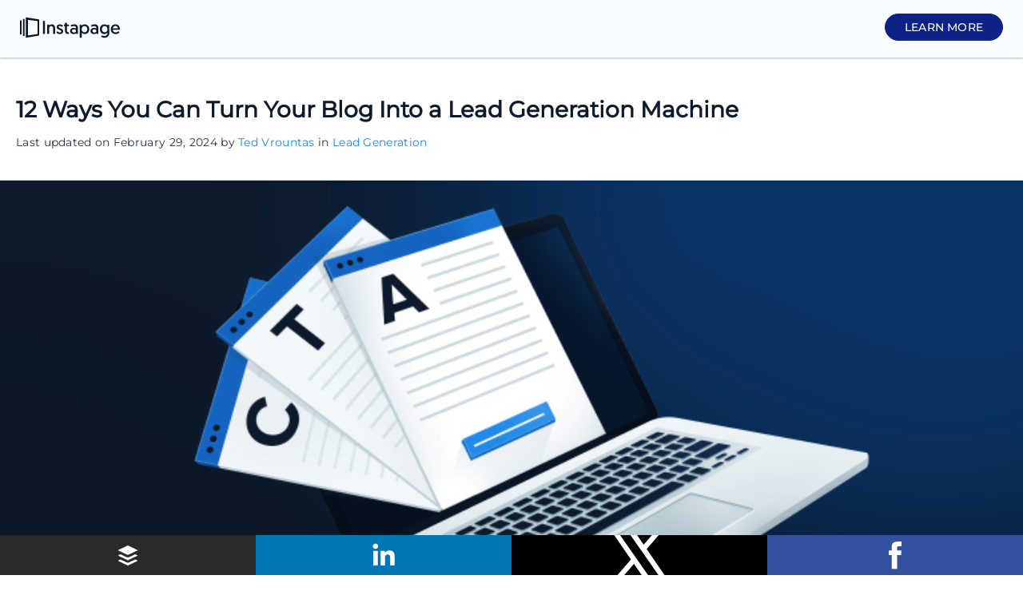

--- FILE ---
content_type: text/html; charset=UTF-8
request_url: https://instapage.com/amp/turn-your-blog-into-a-lead-generation-marketing-machine
body_size: 21937
content:

<!doctype html>
<html ⚡ lang="en-US">
  <head>
    <meta charset="utf-8">
    <title>12 Ways You Can Turn Your Blog Into a Lead Generation Machine</title>
    <meta name="description" content="Marketers who blog enjoy a huge competitive advantage and higher user engagement. Learn 12 ways to turn your blog into a lead generation marketing machine."/>
        <link rel="canonical" href="https://instapage.com/blog/turn-your-blog-into-a-lead-generation-marketing-machine/">
    <link rel="preload" as="image">
    <meta name="viewport" content="width=device-width,minimum-scale=1,initial-scale=1">
    <meta name="norton-safeweb-site-verification" content="o2k5lbovscw86j47m5gi68h7x63fcmy178px1xoq0pvie-9pqufkoxsme2qth7a7uk8prdw2axgq2vn-bm0dalbw5d3-sj-5tpw6htwjeqtxj1ml7jmqafpu5pbb3ohl" />
    <meta property="fb:pages" content="207291729312530" />

          <meta name="ip-blog-categories" content="lead-generation" />
  
          <script type="application/ld+json">
        {
          "@context": "http://schema.org/",
          "@type": "Article",
          "publisher": {
            "@type": "Organization",
            "name": "Instapage",
            "sameAs": [
              "https://www.facebook.com/Instapageapp",
              "https://twitter.com/Instapage",
              "https://www.linkedin.com/company/instapage",
              "https://www.youtube.com/@Instapage",
              "https://www.instagram.com/instapage.team/"
            ],
            "logo": {
              "@type": "ImageObject",
              "url": "https://instapage.com/wp-content/themes/instapagev3/v5/assets/images/logo.png",
              "width": {
                "@type": "Intangible",
                "name": 300              },
              "height": {
                "@type": "Intangible",
                "name": 300              }
            }
          },
          "author": {
            "@type": "Person",
            "name": "Ted Vrountas"
          },
          "datePublished": "2024-02-29T05:35:37-08:00",
          "dateModified": "2024-02-29T05:35:37-08:00",
          "headline": "12 Ways You Can Turn Your Blog Into a Lead Generation Machine",
          "image": {
            "@type": "ImageObject",
            "url": "https://storage.googleapis.com/website-production/uploads/2017/02/lead-generation-marketing-blog-770x384.png",
            "width": {
              "@type": "Intangible",
              "name": 770            },
            "height": {
              "@type": "Intangible",
              "name": 384            }
          },
          "mainEntityOfPage": {
            "@type": "WebPage"
          }
        }
      </script>
        <script async src="https://cdn.ampproject.org/v0.js"></script>
                  <script async custom-element="amp-social-share" src="https://cdn.ampproject.org/v0/amp-social-share-0.1.js"></script>
                      <script async custom-element="amp-accordion" src="https://cdn.ampproject.org/v0/amp-accordion-0.1.js"></script>
              <script async custom-element="amp-video" src="https://cdn.ampproject.org/v0/amp-video-0.1.js"></script>
            <style amp-custom>
      .cls-1 { fill: #fff; fill-rule: evenodd; }
            .material-icons{font-family:'Material Icons';font-weight:400;font-style:normal;font-size:18px;display:inline-block;line-height:1;text-transform:none;letter-spacing:normal;word-wrap:normal;white-space:nowrap;direction:ltr;-webkit-font-smoothing:antialiased;text-rendering:optimizeLegibility;-moz-osx-font-smoothing:grayscale;-webkit-font-feature-settings:'liga';font-feature-settings:'liga'}@font-face{font-family:Montserrat-regular;font-display:swap;src:url(/wp-content/themes/instapagev3/v5/assets/fonts/Montserrat-Regular.instapageasset.2406202001.eot) format("embedded-opentype"),url(/wp-content/themes/instapagev3/v5/assets/fonts/Montserrat-Regular.instapageasset.2406202001.woff2) format("woff2"),url(/wp-content/themes/instapagev3/v5/assets/fonts/Montserrat-Regular.instapageasset.2406202001.woff) format("woff"),url(/wp-content/themes/instapagev3/v5/assets/fonts/Montserrat-Regular.instapageasset.2406202001.ttf) format("truetype"),url(/wp-content/themes/instapagev3/v5/assets/fonts/Montserrat-Regular.instapageasset.2406202001.svg#Montserrat-Regular) format("svg");font-weight:400;font-style:normal}@font-face{font-family:Montserrat;font-display:swap;src:url(/wp-content/themes/instapagev3/v5/assets/fonts/Montserrat-Bold.instapageasset.2406202001.woff2) format("woff2");font-weight:600;font-style:normal}@font-face{font-family:'Material Icons';font-display:swap;font-style:normal;font-weight:400;src:url(MaterialIcons-Regular.eot);src:local("Material Icons"),local("MaterialIcons-Regular"),url(/wp-content/themes/instapagev3/v5/assets/fonts/MaterialIcons-Regular.woff2) format("woff2"),url(/wp-content/themes/instapagev3/v5/assets/fonts/MaterialIcons-Regular.woff) format("woff"),url(/wp-content/themes/instapagev3/v5/assets/fonts/MaterialIcons-Regular.ttf) format("truetype"),url(/wp-content/themes/instapagev3/v5/assets/fonts/MaterialIcons-Regular.svg#material-icons) format("svg")}@font-face{font-family:Montserrat-Medium;font-display:swap;src:url(/wp-content/themes/instapagev3/v5/assets/fonts/Montserrat-Medium.instapageasset.2406202001.eot) format("embedded-opentype"),url(/wp-content/themes/instapagev3/v5/assets/fonts/Montserrat-Medium.instapageasset.2406202001.woff2) format("woff2"),url(/wp-content/themes/instapagev3/v5/assets/fonts/Montserrat-Medium.instapageasset.2406202001.woff) format("woff"),url(/wp-content/themes/instapagev3/v5/assets/fonts/Montserrat-Medium.instapageasset.2406202001.ttf) format("truetype"),url(/wp-content/themes/instapagev3/v5/assets/fonts/Montserrat-Medium.instapageasset.2406202001.svg#Montserrat-Medium) format("svg");font-weight:400;font-style:normal}@font-face{font-family:Montserrat-Light;src:url(/wp-content/themes/instapagev3/v5/assets/fonts/Montserrat-Light.instapageasset.2406202001.eot) format("embedded-opentype"),url(/wp-content/themes/instapagev3/v5/assets/fonts/Montserrat-Light.instapageasset.2406202001.woff2) format("woff2"),url(/wp-content/themes/instapagev3/v5/assets/fonts/Montserrat-Light.instapageasset.2406202001.woff) format("woff"),url(/wp-content/themes/instapagev3/v5/assets/fonts/Montserrat-Light.instapageasset.2406202001.ttf) format("truetype"),url(/wp-content/themes/instapagev3/v5/assets/fonts/Montserrat-Light.instapageasset.2406202001.svg#Montserrat-Light) format("svg");font-weight:300;font-style:normal;font-display:swap}@font-face{font-family:Montserrat-Bold;src:url(/wp-content/themes/instapagev3/v5/assets/fonts/Montserrat-Bold.instapageasset.2406202001.eot) format("embedded-opentype"),url(/wp-content/themes/instapagev3/v5/assets/fonts/Montserrat-Bold.instapageasset.2406202001.woff2) format("woff2"),url(/wp-content/themes/instapagev3/v5/assets/fonts/Montserrat-Bold.instapageasset.2406202001.woff) format("woff"),url(/wp-content/themes/instapagev3/v5/assets/fonts/Montserrat-Bold.instapageasset.2406202001.ttf) format("truetype"),url(/wp-content/themes/instapagev3/v5/assets/fonts/Montserrat-Bold.instapageasset.2406202001.svg#Montserrat-Bold) format("svg");font-weight:700;font-style:normal;font-display:swap}a,abbr,acronym,address,applet,article,aside,audio,b,big,blockquote,body,canvas,caption,center,cite,code,dd,del,details,dfn,div,dl,dt,em,embed,fieldset,figcaption,figure,footer,form,h1,h2,h3,h4,h5,h6,header,hgroup,html,i,iframe,img,ins,kbd,label,legend,li,mark,menu,nav,object,ol,output,p,pre,q,ruby,s,samp,section,small,span,strike,strong,sub,summary,sup,table,tbody,td,tfoot,th,thead,time,tr,tt,u,ul,var,video{margin:0;padding:0;border:0;font-size:100%;vertical-align:baseline}article,aside,details,figcaption,figure,footer,header,hgroup,menu,nav,section{display:block}body{line-height:1}ol,ul{list-style:none}blockquote,q{quotes:none}blockquote:after,blockquote:before,q:after,q:before{content:'';content:none}table{border-collapse:collapse;border-spacing:0}*{box-sizing:border-box}body{overflow-x:hidden;color:#273245;letter-spacing:.3px;font-size:16px;font-family:Montserrat-regular;line-height:1.63;-webkit-font-smoothing:antialiased;-moz-osx-font-smoothing:grayscale}body[data-state~=blocked]{overflow:hidden}.content{padding-right:20px;padding-left:20px;margin:0 auto}.content[data-self~=sm-full]{padding-left:0;padding-right:0}.playButton:focus{outline:unset}.v7-btn-cta.v7-color-greenlight{background-color:#adfffa;color:#1e304e;border-color:#adfffa}.v7-btn-cta.v7-color-greenlight:hover{background-color:transparent;color:#fafdff;border-color:#adfffa}.body-background-blue{background-color:#e9f4fe}.cta-dark-grey .v7-cta{background-color:#1e304e;color:#fafdff}.cta-dark-grey .v7-cta .v7-content p{color:#fafdff}.cta-dark-grey .v7-cta.v7-cta-gradient-light{background-image:unset}body h1,body h2,body h3,body h4,body h5,html h1,html h2,html h3,html h4,html h5{text-rendering:optimizeLegibility;-webkit-text-stroke:.2px}.heading-primary,.heading-quaternary,.heading-secondary,.heading-senary,.heading-tertiary,h1,h2,h3,h4,h5{display:block}h2,h3,h4,h5{color:#0d1a2b}.section-dark h2,.section-dark h3,.section-dark h4,.section-dark h5{color:#fafdff}.heading-primary,h1{font-family:Montserrat-regular;font-size:32px;font-weight:600;line-height:140%;font-size:28px}.heading-secondary,h2{font-family:Montserrat-regular;font-size:24px;font-weight:600;line-height:150%;line-height:140%}.heading-tertiary,h3{font-family:Montserrat-regular;font-size:24px;font-weight:600;line-height:150%;font-size:20px}.label-group .heading-tertiary,.label-group h3{margin-bottom:50px}.heading-quaternary,h4{font-family:Montserrat-Medium;font-size:20px;font-weight:600;line-height:150%;font-size:16px}.tile .heading-quaternary,.tile h4{font-size:20px}.heading-quaternary.tile-label-title,h4.tile-label-title{font-size:16px}.heading-senary,h5{font-family:Montserrat-Light;font-size:16px;font-weight:600;line-height:150%;font-size:16px}h1+.heading-senary,h1+h5{margin-top:20px}p{margin-top:10px;font-family:Montserrat-regular;line-height:150%;font-size:14px}p:first-child{margin-top:0}h3+p{margin-top:20px}.blog-post-body p{margin-top:25px}.panel-tile p{margin-bottom:20px}.panel-tile.in-column p{margin-top:10px}.panel-single-agency p{display:-webkit-box;display:flex;margin:0}.panel-testimonial p{font-size:14px}.accordion-body p:first-child{margin-top:20px}a{text-decoration:none;-webkit-transition:.2s all;transition:.2s all;color:inherit;cursor:pointer}.list-option a{-webkit-transition:none;transition:none}.list-option>a{letter-spacing:1px}.accordion-header a{color:#1e88e5}.accordion-header a:hover{color:#1565c0}.hero-section-text a{font-weight:700}small{font-size:14px;line-height:1.71}.page-single-post ol,.page-single-post p,.page-single-post ul{font-size:18px}.page-single-post ol,.page-single-post ul{margin:20px 0 20px 40px}.page-single-post ol{list-style:decimal}.page-single-post ol li{padding-left:10px}.single-integration h3+ul{margin-top:20px}.quote-tweet-author{font-size:18px}hr{width:100%;border:0;height:1px;background-color:#bbced5;margin:60px 0}.sidebar hr{margin:25px 0}.tiles-row-big{padding-top:10px}@media (min-width:480px){.tiles-row-wide{display:grid;grid-template-columns:repeat(2,1fr);grid-column-gap:30px}}@media (min-width:480px){.tiles-row-small{display:grid;grid-template-columns:repeat(2,1fr);grid-column-gap:30px}}.tiles-row-small.agency-listing{padding-top:20px}@media (min-width:480px){.tiles-row-small.agency-listing{padding-top:30px;grid-template-columns:repeat(auto-fit,minmax(200px,1fr))}}@media (min-width:480px){.tiles-row-medium{display:grid;grid-template-columns:repeat(2,1fr);grid-column-gap:30px}}.tiles-row-center{max-width:420px;margin:0 auto}.template-dual-column{display:grid;grid-template-areas:"topbar" "sidebar" "content"}.v7-content{margin:0 auto;padding-right:24px;padding-left:24px}table{display:block;overflow:auto;width:100%;border:1px solid #050d1a;margin-block:24px;border-collapse:collapse;-ms-overflow-style:none;scrollbar-width:none}table ::-webkit-scrollbar{display:none}table th{background-color:#f6f5f0}table td,table th{padding:12px 16px;min-width:180px;width:100%;text-align:left;border:1px solid #050d1a}table td:first-child,table th:first-child{font-weight:600;background-color:#f6f5f0;position:-webkit-sticky;position:sticky;left:0}.v7 .h1,.v7 .h2,.v7 .h3,.v7 .h4,.v7 .h5,.v7 h1,.v7 h2,.v7 h3,.v7 h4,.v7 h5{display:block;color:inherit;letter-spacing:.5px;font-weight:600}.v7 .h1.v7-headline-huge,.v7 .h2.v7-headline-huge,.v7 .h3.v7-headline-huge,.v7 .h4.v7-headline-huge,.v7 .h5.v7-headline-huge,.v7 h1.v7-headline-huge,.v7 h2.v7-headline-huge,.v7 h3.v7-headline-huge,.v7 h4.v7-headline-huge,.v7 h5.v7-headline-huge{font-size:32px;letter-spacing:.5px;line-height:140%}.v7 .h1+p,.v7 .h2+p,.v7 .h3+p,.v7 .h4+p,.v7 .h5+p,.v7 h1+p,.v7 h2+p,.v7 h3+p,.v7 h4+p,.v7 h5+p{margin-top:10px}.v7 .h3+.small,.v7 .h4+.small,.v7 .h5+.small,.v7 h3+.small,.v7 h4+.small,.v7 h5+.small{margin-top:10px}.v7 .h1,.v7 h1{font-family:Montserrat-regular;font-size:32px;font-weight:600;line-height:140%;font-size:28px}.v7 .h2,.v7 h2{font-family:Montserrat-regular;font-size:24px;font-weight:600;line-height:150%;line-height:140%}.v7 .h3,.v7 h3{font-family:Montserrat-regular;font-size:24px;font-weight:600;line-height:150%;font-size:20px}.v7 .h4,.v7 h4{font-family:Montserrat-Medium;font-size:20px;font-weight:600;line-height:150%;font-size:16px}.v7 .h5,.v7 h5{font-family:Montserrat-Light;font-size:16px;font-weight:600;line-height:150%;font-size:16px}.v7 .h6,.v7 h6{font-family:Montserrat-regular;font-size:16px;font-weight:400;line-height:120%}.v7 p,.v7 strong,.v7 ul{color:#45536b;font-size:14px;line-height:150%;font-family:Montserrat-regular}.v7 .small{font-size:16px;line-height:120%;font-family:Montserrat-regular}.v7 .xsmall{font-size:14px;line-height:150%;margin:0;font-family:Montserrat-regular}.v7 .white,.v7 .white p{color:#fafdff}.v7 hr{width:100%;height:1px;border:0;background-color:#bacee4}.v7 .v7-heading-small{font-size:14px}.v7 .v7-heading-basic{font-size:16px}.v7 .v7-heading-large{font-size:18px}.v7 .v7-heading-xxxlarge{font-size:28px}.v7 .v7-heading-large-md-xlarge{font-size:18px}.v7 .v7-heading-xlarge-huge{font-size:20px}.v7 .v7-tag{display:inline-block;color:#8b98a9;font-size:10px;text-transform:uppercase}.v7 .v7-heading-large-lg-xxlarge{font-size:18px}.v7 .v7-text-cta{color:#1a35c4}.v7 .v7-text-underlined{text-decoration:underline}.v7-text-grey{color:#8b98a9}.text-center{text-align:center}.editable-content h1{margin-bottom:30px;color:#0d1a2b}.editable-content h2{margin-top:30px;font-size:24px}.editable-content h2:first-child{margin-top:0}.editable-content h3{margin-top:20px}.editable-content img{margin:15px auto;max-width:100%;height:auto;box-shadow:0 11px 21px 0 rgba(20,33,47,.13)}.editable-content .heading-senary{font-family:Montserrat-Light;font-size:16px;font-weight:600;line-height:150%;font-size:16px}.editable-content .video-featured{margin:10px -20px;max-width:calc(100% + 40px);height:auto;position:relative}.editable-content .image-featured{box-shadow:none;margin:35px -20px 10px;max-width:calc(100% + 40px)}.editable-content p+.editable-content p,.editable-content p+.editable-content ul,.editable-content ul+.editable-content p,.editable-content ul+.editable-content ul{margin-top:20px}.editable-content ul{list-style:disc;margin:20px 0 20px 30px}.editable-content ol{list-style:decimal;margin:20px 0 20px 30px}.editable-content li.bullet{list-style:disc}.editable-content li.number{list-style:decimal}.editable-content p,.editable-content ul{margin-bottom:10px}.editable-content a:not(.btn){color:#1e88e5}.editable-content a:not(.btn):hover{color:#1565c0}.editable-content blockquote{margin:35px 0;position:relative;font-size:16px;overflow:hidden;text-align:center}.editable-content blockquote:after,.editable-content blockquote:before{content:'';display:block;position:absolute}.editable-content blockquote footer>span{display:none}.editable-content blockquote:before{position:static;display:inline-block;width:80px;height:80px;border:1px solid #fafdff;background:url(https://instapage.com/wp-content/themes/instapagev3/v5/assets/images/article-quote-blockquote.svg) #fafdff no-repeat center}.editable-content blockquote:after{top:41px;left:0;height:2px;width:100%;z-index:-1;background-color:#bbced5}.editable-content blockquote>footer{font-size:16px;padding:10px 0}.editable-content blockquote cite{font-style:normal;display:block;margin-bottom:10px}.editable-content .quick-links-list{font-size:14px;counter-reset:number;margin:10px 0 0;list-style:none}.editable-content .quick-links-list .level-1{margin-left:0;padding:5px 0;counter-increment:number}.editable-content .quick-links-list .level-1:not(.bullet)>a::before{content:counter(number) ". "}.editable-content .quick-links-list ul{margin:0 0 0 30px;list-style:none}.editable-content .quick-links-list .level-2{padding:5px 0}.editable-content .quick-links-list a:not(.btn)::before{content:"\2022\0020"}.icon-label{vertical-align:middle;margin-bottom:2px}.btn .icon-label{margin-right:10px}.icon-label .btn.is-large{margin-bottom:3px}.icon-cta{color:#1e88e5;font-size:24px}.icon-disabled{color:#bcced6;font-size:12px}.btn .material-icons{font-size:24px;margin-left:-15px}.btn-rounded .material-icons{margin-left:0;font-size:32px}.dropdown .material-icons{-webkit-transition:.2s -webkit-transform;transition:.2s -webkit-transform;transition:.2s transform;transition:.2s transform,.2s -webkit-transform;font-size:18px}.dictionary .material-icons{font-size:20px}.workable-group-head .material-icons{font-size:30px}.video-close .material-icons{font-size:32px}.panel-testimonial .material-icons{font-size:18px;margin-right:10px;vertical-align:text-top}.template-page-header .material-icons{font-size:36px}.slick-arrow-round .material-icons{font-size:36px;line-height:60px}.panel-single-agency .material-icons{vertical-align:text-top}.map-pin-person-office .material-icons{vertical-align:sub}.podcast-item .panel-link-video .material-icons{font-size:44px;line-height:58px}.carousel-video-wrapper .material-icons{font-size:50px;vertical-align:top}.icon-svg{width:100px}.icon-svg.is-small{width:50px;height:50px}.accordion-header .icon-svg{margin-right:20px}.icon-hamburger{width:25px;height:25px;position:relative;cursor:pointer;color:#8b98a9}.icon-hamburger-lines,.icon-hamburger-lines:after,.icon-hamburger-lines:before{position:absolute;height:2px;width:18px;background-color:#fafdff;-webkit-transition:.2s all;transition:.2s all}.navbar-dark .icon-hamburger-lines,.navbar-dark .icon-hamburger-lines:after,.navbar-dark .icon-hamburger-lines:before,.navbar-mobile-expandable .icon-hamburger-lines,.navbar-mobile-expandable .icon-hamburger-lines:after,.navbar-mobile-expandable .icon-hamburger-lines:before,.navbar-white .icon-hamburger-lines,.navbar-white .icon-hamburger-lines:after,.navbar-white .icon-hamburger-lines:before,.navbar[data-state~=sticky] .icon-hamburger-lines,.navbar[data-state~=sticky] .icon-hamburger-lines:after,.navbar[data-state~=sticky] .icon-hamburger-lines:before{background-color:#8b98a9}.icon-hamburger-lines:after,.icon-hamburger-lines:before{content:'';display:block}.icon-hamburger-lines{top:13px;left:5px}.icon-hamburger[data-state~=active] .icon-hamburger-lines{background-color:transparent;top:16px}.icon-hamburger-lines:before{top:-5px}.icon-hamburger[data-state~=active] .icon-hamburger-lines:before{top:-5px;left:-3px;-webkit-transform:rotateZ(45deg) translate(1px,0);transform:rotateZ(45deg) translate(1px,0)}.icon-hamburger-lines:after{top:5px}.icon-hamburger[data-state~=active] .icon-hamburger-lines:after{top:5px;left:-3px;-webkit-transform:rotateZ(-45deg) translate(7px,-6px);transform:rotateZ(-45deg) translate(7px,-6px)}.icon-click-to-tweet{height:15px;width:initial;margin-right:5px;vertical-align:-1px}.main-footer{padding-bottom:40px}.navbar-social~.main-footer{padding-bottom:80px}.main-footer-main{margin-top:25px}.accordion-body .main-footer-menu{padding-left:20px}.main-footer-menu-option{line-height:2.4;font-size:14px;color:#45536b}.accordion-body .main-footer-menu-option{color:#45536b;font-size:16px}.amp-footer-accordion{margin-left:-20px;margin-right:-20px;border-bottom:1px solid #bbced5}.amp-footer-accordion .amp-menu-option{background-color:#fafdff;padding:15px 25px;border:none}.amp-footer-accordion .expand-icon{font-size:18px;line-height:1;float:right;-webkit-transition:all .2s ease-in-out;transition:all .2s ease-in-out}.amp-footer-accordion>.expand-item[expanded] .expand-icon{-webkit-transform:rotate(180deg);transform:rotate(180deg)}.amp-footer-accordion>.expand-item[expanded] .expand-content{max-height:none}.amp-footer-accordion .accordion-body{padding:5px 25px 25px}.main-footer-separator{display:none}.main-footer-social-wrapper{padding-top:40px;font-size:14px;letter-spacing:0;text-align:center}.main-footer-social{display:-webkit-box;display:flex;-webkit-box-pack:center;justify-content:center}.main-footer-link{margin-right:16.5px;display:inline-block}.main-footer-link:last-child{margin-right:0}.main-footer-social-icon{width:24px;height:24px;background-color:#2d67f7;border-radius:3px;display:-webkit-box;display:flex;-webkit-box-align:center;align-items:center;-webkit-box-pack:center;justify-content:center;-webkit-transition:all .2s ease-in-out;transition:all .2s ease-in-out}.main-footer-social-icon:hover{background-color:#2d67f7}.main-footer-copy-text{color:#45536b;line-height:2.3}.v7-lp-layout-footer{text-align:center}.v7-lp-layout-footer .footer-menu-links{display:inline-block}.v7-lp-layout-footer .footer-menu-links li{display:inline-block;color:#8b98a9;position:relative;padding-left:25px}.v7-lp-layout-footer .footer-menu-links li .main-footer-link{color:#8b98a9}.v7-lp-layout-footer .footer-menu-links li .main-footer-link:hover{color:#2d67f7}.v7-lp-layout-footer .footer-menu-links li .main-footer-link:hover{color:#2d67f7}.v7-lp-layout-footer .footer-menu-links li:before{content:"-";position:absolute;left:10px;color:#8b98a9}.v7-lp-layout-footer .main-footer-copy-text{color:#8b98a9}footer{background-color:#fff}footer .main-footer-main{margin-top:unset;padding-top:25px}@media (min-width:1218px){footer.main-footer{width:100%}footer.main-footer .main-footer-main{width:1170px;margin:auto;margin-top:40px}footer.main-footer hr{max-width:1170px;margin:auto;margin-top:40px}footer.main-footer .main-footer-social-wrapper{max-width:1170px;margin:auto}}footer.footer-bg-dark-blue{background:#06135b}footer.footer-bg-dark-blue .main-footer-main .main-footer-menu-title{color:#fafdff}footer.footer-bg-dark-blue .main-footer-main .main-footer-menu-option{color:#e9f4ff}footer.footer-bg-dark-blue .v7 hr{background-color:#e9f4ff}footer.footer-bg-dark-blue .main-footer-social .main-footer-social-icon{background-color:#fafdff}footer.footer-bg-dark-blue .main-footer-copy-text{color:#fafdff}footer{background-color:#fff}footer .main-footer-main{margin-top:unset;padding-top:25px}@media (min-width:1218px){footer.main-footer{width:100%}footer.main-footer .main-footer-main{width:1170px;margin:auto;margin-top:40px}footer.main-footer hr{max-width:1170px;margin:auto;margin-top:40px}footer.main-footer .main-footer-social-wrapper{max-width:1170px;margin:auto}}footer.footer-bg-dark-blue{background:#06135b}footer.footer-bg-dark-blue .main-footer-main .main-footer-menu-title{color:#fafdff}footer.footer-bg-dark-blue .main-footer-main .main-footer-menu-option{color:#e9f4ff}footer.footer-bg-dark-blue .v7 hr{background-color:#e9f4ff}footer.footer-bg-dark-blue .main-footer-social .main-footer-social-icon{background-color:#fafdff}footer.footer-bg-dark-blue .main-footer-copy-text{color:#fafdff}.v7-footer-small-bar .footer-cta-end{-webkit-box-pack:center;justify-content:center}.v7-footer-small-bar .footer-cta-end .footer-cta-data{-webkit-box-pack:center;justify-content:center;-webkit-box-align:center;align-items:center;color:#fafdff;position:relative}.v7-footer-small-bar .footer-cta-end .footer-cta-data .pc-footer-column-divider{position:relative}.v7-footer-small-bar .footer-cta-end .footer-cta-data .pc-footer-column-divider::before{content:'';display:inline-block;position:relative;top:2px;left:0;width:1px;height:16px;background-color:#fafdff}.navbar{padding:25px 60px 0;height:72px;font-size:14px;color:#fafdff;position:absolute;z-index:99;text-transform:uppercase;letter-spacing:1px;top:0}.navbar[data-state~=sticky]{display:block;width:100%;background-color:#fafdff;color:#0d1a2b;box-shadow:0 2px 2px 0 rgba(11,37,71,.2),0 0 1px 0 rgba(10,37,70,.2);-webkit-animation:slideDownNav .3s;animation:slideDownNav .3s;padding:17px 25px}.navbar[data-state~=sticky] .cls-1{fill:#0d1a2b}.navbar-logo{width:40%;max-width:135px;padding-right:10px}.navbar-social{position:fixed;bottom:0;display:-webkit-box;display:flex;width:100%;z-index:1000000}.btn{display:inline-block;font-family:Montserrat-Medium;-webkit-transition:.2s all;transition:.2s all;text-transform:uppercase;cursor:pointer;outline:0;border:2px solid;text-align:center;letter-spacing:.21px;border-radius:30px;line-height:120%;font-weight:500;font-size:14px;border-width:1px;padding:8px 24px;min-width:100px}.header-section .btn{width:282px}.header-section-left .btn{width:initial}.header-section-left-tall .btn{width:282px}.header-section-cut .btn{max-width:216px;margin-bottom:15px}.hero-section-intro .btn{margin-top:60px;min-width:175px}.navbar-menu-option .btn{margin:0 auto}.btn.is-prev{padding-left:35px}.btn.is-next{padding-right:35px}.btn.is-next,.btn.is-prev{display:-webkit-box;display:flex;-webkit-box-pack:center;justify-content:center;-webkit-box-align:center;align-items:center}.btn.is-small:not(.btn-rounded){font-size:14px;border-width:1px;padding:8px 24px;min-width:100px}.btn.is-large{font-size:18px;padding:10px 24px;border-width:2px;min-width:130px}.btn.is-huge{font-size:18px;padding:10px 24px;border-width:2px;min-width:130px}.btn.fx-ripple-effect{vertical-align:bottom}.label-group .btn{margin:15px;width:90%}.quote-tweet .btn{margin-top:40px}.navbar-login-options .btn{margin-bottom:1px;-webkit-transform:translate(0);transform:translate(0)}.accordion-body .btn{margin-bottom:15px}.btn-icon{margin-left:-3px}.is-next>.btn-icon{-webkit-box-ordinal-group:2;order:1;margin:0 -15px 0 10px}.is-prev>.btn-icon{margin-right:10px}.btn-cta,.navbar-white .btn-white,.navbar[data-state~=sticky] .btn-ghost,.navbar[data-state~=sticky] .btn-ghost-seo,.navbar[data-state~=sticky] .btn-white{background-color:#1e88e5;border-color:#1e88e5;color:#fafdff}.btn-cta:hover,.navbar-white .btn-white:hover,.navbar[data-state~=sticky] .btn-ghost-seo:hover,.navbar[data-state~=sticky] .btn-ghost:hover,.navbar[data-state~=sticky] .btn-white:hover{background-color:#1b80d9;border-color:#1b80d9;color:#fafdff}.template-page-header .btn-cta{margin-top:40px}.form-field-group .btn-cta{margin-left:10px}.hero-slider .btn-cta{width:initial}.post-page-partners .btn-cta{margin-top:30px;width:100%}.blog-post-page .btn-cta,.form-careers .btn-cta{width:100%}.left-right-section .btn-cta{margin-top:30px}.navbar .btn-cta{background-color:#0d2187;border-color:#0d2187;background-color:var(--leading-color,#0d2187);border-color:var(--leading-color,#0d2187)}.navbar .btn-cta:hover{background-color:#0d2187;border-color:#0d2187;background-color:var(--leading-color-hover,#0d2187);border-color:var(--leading-color-hover,#0d2187)}.slider-employee .btn-cta{background-color:#3d84fe;border-color:#3d84fe}.slider-employee .btn-cta:hover{background-color:#2d67f7;border-color:#2d67f7}.navbar-button-ghost .btn-white{background-color:transparent;border-color:#fff;color:#fff}.navbar-button-ghost .btn-white:hover{background-color:#fff;color:#2d67f7}[class*=btn-ghost]{background-color:transparent}.btn-ghost{color:#fafdff}.btn-ghost:hover{background-color:#fafdff;border-color:#fafdff;color:#0d1a2b}.btn-ghost-cta{color:#1e88e5}.btn-ghost-cta:hover{color:#fafdff;background-color:#1e88e5;border-color:#1e88e5}.left-right-section .btn-ghost-cta{margin-top:30px}.btn-ghost-cta.btn-play{padding-left:10px;border:none;font-size:16px}.btn-ghost-cta.btn-play:hover{background:0 0;color:#1e88e5}.btn-white{background-color:#fafdff;border-color:#fafdff;color:#0d2187}.navbar-white .btn-white,.navbar[data-state~=sticky] .btn-white{background-color:#0d2187;border-color:#0d2187;background-color:var(--leading-color,#0d2187);border-color:var(--leading-color,#0d2187)}.navbar-white .btn-white:hover,.navbar[data-state~=sticky] .btn-white:hover{background-color:#0d2187;border-color:#0d2187;background-color:var(--leading-color,#0d2187);border-color:var(--leading-color,#0d2187)}.btn-play-icon{margin:-2px 10px 0 -15px;vertical-align:middle;-webkit-transition:.2s all;transition:.2s all}.btn-ghost .btn-play-icon,.btn-ghost-cta:hover .btn-play-icon{fill:#fafdff}.btn-ghost:hover .btn-play-icon{fill:#0d1a2b}.btn-ghost-cta .btn-play-icon{fill:#1e88e5}.btn-shadow{border:0;box-shadow:0 2px 2px 0 rgba(11,37,71,.2),0 0 1px 0 rgba(10,37,70,.2)}.btn-rounded{border-radius:50%;width:60px;height:60px;padding:12px;min-width:auto}.hero-section .btn-rounded{margin-top:40px}.btn-rounded.is-small{width:24px;height:24px;line-height:1;padding:0}.panel-block .btn-rounded{background-color:#1e88e5;color:#fafdff;border:0;line-height:57px}.podcast-item .btn-rounded{background-color:#fafdff;color:#1e88e5;width:80px;height:80px}.carousel-video-wrapper .btn-rounded{width:80px;height:80px;font-size:40px}.btn-group{display:-webkit-box;display:flex;-webkit-box-align:center;align-items:center;-webkit-box-pack:center;justify-content:center;-webkit-box-orient:vertical;-webkit-box-direction:normal;flex-direction:column}.btn-loader{font-size:14px;padding:6px 25px;line-height:1.78;min-width:80%}.btn-ghost-seo{color:#1e88e5}.btn-ghost-seo:hover{color:#fafdff;background-color:#1e88e5;border-color:#1e88e5}.v7-btn-light-blue{color:#050d1a;background:#bde9ff}.v7-btn-flat-blue{background:#1e304e;color:#fafdff}.v7-btn-dark-green{color:#050d1a;background:#00d4c7}.v7-btn-navy-blue{color:#050d1a;background:#bacee4}.v7-btn-green-light{color:#050d1a;background:#adfffa}.v7-btn-new-navy{color:#bacee4;background:#1a35c4}.v7-btn-dark-purple{color:#fafdff;background:#4b2dcc}.v7-btn-royal-new{color:#fafdff;background:#06135b}.v7-btn-blue-royal-new{color:#bacee4;background:#0d2187}.v7-btn-grey-light{background:#e9f4ff;color:#050d1a}.v7-btn-grey-light-border{border:1px solid #e9f4ff;background-color:transparent;color:#e9f4ff}.v7-btn-grey-light-border:hover{background:#e9f4ff;color:#050d1a}.v7-btn-light-green-border{border:1px solid #adfffa;background-color:transparent;color:#fafdff}.v7-btn-light-green-border:hover{color:#050d1a;background:#adfffa}.v7-btn-dark-green-border{border:1px solid #00d4c7;background-color:transparent;color:#fafdff}.v7-btn-dark-green-border:hover{color:#050d1a;background:#00d4c7}.v7-btn-navy-blue-border{border:1px solid #bacee4;background-color:transparent;color:#fafdff}.v7-btn-navy-blue-border:hover{color:#050d1a;background:#bacee4}.v7-btn-pink{background-color:#ffe8e0;color:#050d1a}.v7-btn-pink-border{border:1px solid #ffe8e0;background-color:transparent;color:#fafdff}.v7-btn-pink-border:hover{color:#050d1a;background:#ffe8e0}.v7-btn-light-blue-border{border:1px solid #bde9ff;background-color:transparent;color:#fafdff}.v7-btn-light-blue-border:hover{color:#050d1a;background:#bde9ff}.v7-btn-flat-dark-grey{background:#050d1a;color:#fafdff}.v7-btn-ignite-color{background:-webkit-linear-gradient(359.99deg,#ffa740 2.37%,#ba2d01 97.8%);background:linear-gradient(90.01deg,#ffa740 2.37%,#ba2d01 97.8%);color:#fafdff}.v7-btn-mid-grey{background:#425d87;color:#fafdff}.v7-left-right-text .v7-btn-blue-royal-new,.v7-left-right-text .v7-btn-new-navy{color:#fafdff}.v7-btn-blue-royal-new{color:#fafdff}.v7-btn-black-white{background:#fafdff;color:#050d1a}.v7-btn-new-navy-white{color:#fafdff;background:#1a35c4}.v7-btn-orange-color{color:#050d1a;background:#ff8b67}.v7-btn-black-color{color:#fafdff;background:#050d1a}.navbar-social{display:block;position:fixed;bottom:0;width:100%;z-index:11003;text-align:center}amp-social-share{float:left;width:25%}.amp-social-share-bufferapp{background-color:#2a2a2a;display:-webkit-box;display:flex;-webkit-box-pack:center;justify-content:center;-webkit-box-align:center;align-items:center}.amp-social-share-bufferapp .buffer-icon{height:25px}.division{padding-top:60px;padding-bottom:60px}.division-top{padding-top:60px}.division-top-small{padding-top:40px}.division-top-xsmall{padding-top:0}.division-medium{padding-top:50px;padding-bottom:50px}.division-bottom{padding-bottom:60px}.division-bottom-small{padding-bottom:40px}.division-bottom-xsmall{padding-bottom:0}.division-offset-top{margin-top:-200px}.division-offset-top-large{margin-top:-300px}.division-offset-top-responsive{margin-top:-10px}.division-offset-bottom{margin-bottom:200px}.division-footer,.division-header{text-align:center}.division-header{margin:0 auto 30px}.contact-form-body .division-header{margin-bottom:55px}.blog-post-page .division-header,.single-integration .division-header{text-align:left}.division-header-left{margin:0 auto 30px}.division-footer{margin-top:30px}.page-single-post .division-footer{margin-top:50px}.benefits .division-footer{margin-bottom:10px}.division-sticky{padding-top:120px}.panel{background-color:#fafdff;box-shadow:0 2px 2px 0 rgba(11,37,71,.2),0 0 1px 0 rgba(10,37,70,.2);position:relative;margin-bottom:30px}.two-columns-half .panel:last-child{margin-bottom:0}.template-page-similar .panel{max-width:340px;margin-left:auto;margin-right:auto}.panel.in-group{text-align:center}@media (min-width:480px){.panel.in-group{margin:15px 0;display:-webkit-box;display:flex}}.preferred-partners .panel{box-shadow:0 4px 3px 0 rgba(11,37,71,.2),0 0 1px 0 rgba(10,37,70,.2)}.panel-floating{-webkit-transition:all .2s ease-in-out;transition:all .2s ease-in-out;-webkit-transition-property:box-shadow;transition-property:box-shadow}@media (min-width:480px){.panel-floating:hover{box-shadow:0 8px 8px 0 rgba(11,37,71,.2),0 0 1px 0 rgba(10,37,70,.2)}}.listing .panel-floating:hover{box-shadow:none}@media (min-width:480px){.listing .panel-floating:hover{box-shadow:0 8px 8px 0 rgba(11,37,71,.2),0 0 1px 0 rgba(10,37,70,.2)}}.panel-block{padding:30px 20px;display:-webkit-box;display:flex;-webkit-box-orient:vertical;-webkit-box-direction:normal;flex-direction:column;width:100%}.panel-small .panel-block{font-size:18px;-webkit-box-pack:center;justify-content:center}@media (min-width:480px){.in-group .panel-block{-webkit-box-pack:center;justify-content:center}}.listing .panel-block{padding:10px 30px 40px}.tiles-row-small .panel-block{-webkit-transition:.2s;transition:.2s}.category-marketing-dictionary .panel-block{background:url(https://instapage.com/wp-content/themes/instapagev3/v5/assets/images/icon-dictionary.svg) no-repeat center 30px;background-size:70px;padding-top:140px}.agency-single-container .panel-block{max-width:columns(3);margin:0 auto}.tiles-row-small .panel-block:hover{box-shadow:0 1px 2px 0 rgba(13,26,44,.06),0 5px 10px 0 rgba(13,26,44,.15)}.panel-block-big{padding:50px 40px}@media (min-width:480px){.panel-block-big{padding:50px 25px;-webkit-box-pack:center;justify-content:center;-webkit-box-align:center;align-items:center}}@media (min-width:480px){.panel-group{display:-webkit-box;display:flex;-webkit-box-orient:vertical;-webkit-box-direction:normal;flex-direction:column}}.panel-link{margin:auto 0 0 auto}.in-column>.panel-link{margin-right:auto}.panel-testimonial .panel-link{position:absolute;bottom:30px;right:30px}.panel-single-agency .panel-link{text-transform:none;margin:0;display:block}.podcast-listing .panel-link{margin:auto auto 0 0}.panel-link-bottom{position:absolute;bottom:30px;right:30px}.panel-number{font-size:80px;background-color:#f2f7f9;color:#bcced6;font-family:Montserrat,sans-serif;-webkit-transition:all .2s ease-in-out;transition:all .2s ease-in-out;display:-webkit-box;display:flex;-webkit-box-pack:center;justify-content:center;-webkit-box-align:center;align-items:center;padding:15px 0;flex-shrink:0}.panel:hover .panel-number{background-color:#1e88e5;color:#fafdff}.panel-small .panel-number{font-size:24px;background-color:#fafdff;border-right:2px solid #f2f7f9;width:50px}.panel-link-video{position:absolute;top:50%;left:50%;-webkit-transform:translate(-50%,-50%);transform:translate(-50%,-50%);z-index:1;opacity:0;-webkit-transition:.2s;transition:.2s}.panel-image-wrapper:hover .panel-link-video{opacity:1}.carousel-wrapper.slick-initialized .panel-link-video{opacity:1}.panel-tile{display:-webkit-box;display:flex;-webkit-box-orient:vertical;-webkit-box-direction:normal;flex-direction:column}.panel-tile.in-column{-webkit-box-orient:vertical;-webkit-box-direction:normal;flex-direction:column;-webkit-box-pack:inherit;justify-content:inherit;text-align:center}.panel-small{-webkit-box-orient:horizontal;-webkit-box-direction:normal;flex-direction:row;-webkit-box-align:stretch;align-items:stretch;height:110px}.panel-dictionary{font-size:18px;padding:10px 20px;display:-webkit-box;display:flex;-webkit-box-pack:justify;justify-content:space-between;-webkit-box-align:center;align-items:center;-webkit-transition:all .2s ease-in-out;transition:all .2s ease-in-out;-webkit-transition-property:box-shadow;transition-property:box-shadow}.panel-dictionary:hover{box-shadow:0 8px 8px 0 rgba(11,37,71,.2),0 0 1px 0 rgba(10,37,70,.2)}.panel-testimonial{padding:30px 30px 90px;-webkit-box-orient:vertical;-webkit-box-direction:normal;flex-direction:column}.panel-testimonial .panel-image-wrapper{height:50px;display:-webkit-box;display:flex;-webkit-box-align:center;align-items:center}.panel-single-agency .panel-image-wrapper{margin-bottom:20px}.agency-listing .panel-image-wrapper{height:147px;padding:30px;background-color:#f2f7f9;margin:-30px -20px 25px;text-align:center}.podcast-listing .panel-image-wrapper{margin:-30px -20px 25px;-webkit-transition:.5s;transition:.5s;position:relative}.podcast-listing .panel-image-wrapper:after{-webkit-transition:.2s;transition:.2s;width:100%;content:'';height:100%;background:rgba(30,136,229,.84);position:absolute;top:0;left:0;opacity:0}.podcast-listing .panel-image-wrapper:hover:after{opacity:1}@media (min-width:480px){.panel-block-big .panel-image-wrapper,.panel-block-small .panel-image-wrapper{width:100%;height:100px;display:-webkit-box;display:flex;-webkit-box-align:center;align-items:center;-webkit-box-pack:center;justify-content:center}}.panel-tile-icon{color:#bcced6;font-size:14px;vertical-align:top;display:inline-block}.panel-division{padding:30px;font-size:18px;text-align:center}.tiles-row-medium+.panel-division{margin-top:0}.list-horizontal{display:-webkit-box;display:flex;-webkit-box-align:center;align-items:center}.navbar .list-horizontal{margin-top:5px}.amp-navbar .list-horizontal{margin-top:0;float:right}.list-horizontal.stick-to-right{margin-left:auto}.stick-to-right+.list-horizontal{margin-left:40px;-webkit-box-flex:initial;flex:initial}.list-vertical{padding:0 0 20px 5px}.list-vertical li{list-style:none;font-size:16px}.agency-single-partners .list-vertical li{font-size:16px;padding:10px 0}.list-vertical li::before{color:#1e88e5;content:"\2022";font-size:24px;padding-right:5px}.list-horizontal .list-option{margin-right:15px}.navbar .list-option.current-menu-parent,.navbar-white .list-option.current-menu-parent,.navbar[data-state~=sticky] .list-option.current-menu-parent{opacity:1}.navbar .list-option.current-menu-parent::after,.navbar-white .list-option.current-menu-parent::after,.navbar[data-state~=sticky] .list-option.current-menu-parent::after{display:block;position:relative;top:-5px;width:100%;height:2px;content:''}.navbar .list-option{text-transform:uppercase;-webkit-transition:.2s all;transition:.2s all;opacity:.8;font-size:12.5px;-webkit-transform:translate3d(0,0,0)}.navbar .list-option:hover{opacity:1}.navbar .list-option:last-child{margin-right:0}.navbar .list-option.current-menu-parent::after{background-color:#fff}.navbar-white .list-option.current-menu-parent,.navbar[data-state~=sticky] .list-option.current-menu-parent{color:#2d67f7}.navbar-white .list-option.current-menu-parent::after,.navbar[data-state~=sticky] .list-option.current-menu-parent::after{background-color:#2d67f7}.list-check{font-size:14px}.list-check li{max-width:calc(100% - 35px);padding-bottom:10px;position:relative;left:35px}.list-check-sign{margin-right:10px;color:#1e88e5;vertical-align:text-bottom;position:absolute;top:3px;left:-35px;font-size:20px}.video-responsive{padding-bottom:56.3%;position:relative;overflow:hidden;margin:0 -.5%;box-shadow:0 4px 3px 0 rgba(11,37,71,.2),0 0 1px 0 rgba(10,37,70,.2)}.video-responsive.video-facebook{padding-bottom:0}.blog-post-body .video-responsive{box-shadow:none}.video-responsive iframe{height:101%;width:100%;position:absolute}.accordion .video-responsive{box-shadow:none}.video-responsive p{margin:0}.video-responsive-wrapper{overflow:hidden}.editable-content .video-responsive-wrapper{margin:30px -20px 45px}.accordion-body .video-responsive-wrapper{margin:20px 0}.hero-section{background-color:#0d1a2b;color:#fafdff}.hero-section.is-small{height:420px;min-height:auto;padding:0}.hero-section.is-large{height:600px}.hero-section.is-full{height:100vh;max-height:900px}.hero-section-light{background-color:#fafdff;color:#0d1a2b}.hero-section-single-integration{height:100%;background-color:#f2f7f9;text-align:center}.hero-section-dark{background-image:-webkit-linear-gradient(top,#0d2187,#0d2187 39%,#0f48d6);background-image:linear-gradient(to bottom,#0d2187,#0d2187 39%,#0f48d6)}.cta-section{padding:100px 0}.cta-section .in-row{text-align:center}.header-section{padding:150px 0 100px;min-height:500px;display:-webkit-box;display:flex;-webkit-box-pack:center;justify-content:center;-webkit-box-align:center;align-items:center;-webkit-box-orient:vertical;-webkit-box-direction:normal;flex-direction:column;background-position:center top;background-size:cover;position:relative}.header-section.slick-slide{height:575px}.header-section.hero-section-single-integration{min-height:400px;padding-top:50px;padding-bottom:0}.header-section-left{max-height:700px;text-align:center;-webkit-box-orient:horizontal;-webkit-box-direction:normal;flex-direction:row}.header-section-left-tall{max-height:830px}.hero-section-single-integration .hero-section-column:first-of-type{padding-bottom:50px}.hero-section-single-integration .hero-section-column:last-of-type{height:265px;position:relative;width:100vw;margin-right:-20px;margin-left:-20px;background:url(https://instapage.com/wp-content/themes/instapagev3/v5/assets/images/tile-integration.svg);background-size:470px;background-position:bottom -100px center;background-repeat:no-repeat}.hero-section-image{max-width:100%;padding-top:60px;max-height:400px}.hero-section-single-integration .hero-section-image{position:absolute;padding-top:0;-webkit-transform:rotate(11deg);transform:rotate(11deg);top:65px;left:calc(50% + 8px)}.hero-section-text{margin-top:40px;font-family:Montserrat,sans-serif}.hero-section-text-bottom{color:#bcced6}.hero-section-text-left{margin:10px 0 40px}.hero-section-single-integration .hero-section-text-left{margin:20px 0 50px}.hero-section-intro{text-align:center;width:100%;z-index:1}.hero-icon-container{width:100px;height:100px;background-color:#fafdff;border-radius:50%;padding:25px;margin:0 auto 20px}.hero-icon{width:100%;height:100%}.hero-slider{margin:0;overflow:hidden;position:relative;height:575px;background-color:#0d1a2b}.hero-slider-img{position:absolute;top:0;left:0;-o-object-fit:cover;object-fit:cover;height:100%;width:100%}.hero-scroll{font-size:32px;margin-top:40px}.header-section-features{background-image:url(https://instapage.com/wp-content/themes/instapagev3/v5/assets/images/features-bg.png)}.header-section-integrations{background-image:url(https://instapage.com/wp-content/themes/instapagev3/v5/assets/images/integrations-bg.jpg)}.header-section-seo{background-image:url(https://instapage.com/wp-content/themes/instapagev3/v5/assets/images/seo-chapter-bg.jpg)}.main-header-dictionary{background-image:url(https://instapage.com/wp-content/themes/instapagev3/v5/assets/images/dictionary-bg.jpg)}.main-header-single-integration{background-image:url(https://instapage.com/wp-content/themes/instapagev3/v5/assets/images/single-page-integration-bg.jpg)}.main-header-contact-us{-webkit-box-pack:start;justify-content:flex-start;color:#0d1a2b}.main-header-products-adwords{background-image:url(https://instapage.com/wp-content/themes/instapagev3/v5/assets/images/products-adwords-bg.jpg)}.header-section-partners{background-image:url(https://instapage.com/wp-content/themes/instapagev3/v5/assets/images/partner-join-bg.jpg)}.header-section-podcast{background-image:url(https://instapage.com/wp-content/themes/instapagev3/v5/assets/images/podcast-bg.jpg)}.header-section-customers{background-color:#f2f7f9;color:#0d1a2b}.header-section-retargeting-solutions{background-image:url(https://instapage.com/wp-content/themes/instapagev3/v5/assets/images/retargeting-solutions-bg.jpg)}.header-section-fb-ads-solutions{background-image:url(https://instapage.com/wp-content/themes/instapagev3/v5/assets/images/fb-ads-solutions-bg.jpg)}.blog-post-page h1{margin-bottom:10px;line-height:35px;letter-spacing:0}.blog-post-body{font-size:16px}.product-updates-content .product-blog-content .blog-post-page{margin-top:50px}.product-updates-content .product-blog-content .blog-post-page.v7-editable-content li:before{color:#101a2a}@media screen and (min-width:1280px){.product-updates-content .product-blog-content .blog-post-page.is-narrow{margin:unset;margin-left:50px;width:770px}}.v7-cta{padding:80px 0;background:#0d2187}.v7-cta-light{background-color:#f4f8ff;background-image:none}.v7-cta-gradient-light{background-image:-webkit-linear-gradient(top,#fff,#eaf0f8);background-image:linear-gradient(to bottom,#fff,#eaf0f8)}.v7-cta-bright-blue{background:#2d67f7}.v7-btn-group{margin-top:30px}.v7-btn-group .v7-btn{display:block;margin:auto}.v7-btn-group .v7-btn:not(:first-child){margin-top:20px}.v7-btn{display:inline-block;padding:10px 18px;-webkit-transition:background-color .2s,border-color .2s,color .2s;transition:background-color .2s,border-color .2s,color .2s;border-radius:3px;outline:0;font:14px/normal Montserrat,sans-serif;text-decoration:none;text-transform:uppercase;border-radius:25px;font-weight:500}.v7-cta .v7-btn{width:210px}.v7-btn-white{border:2px solid #fff;background-color:#fff;color:#0d2187}.v7-btn-ghost{border:2px solid #fff;color:#fff}.v7-btn-ghost:hover{border:2px solid #fff;background-color:#fff;color:#2d67f7}.v7-btn-large{padding:12px 24px;font-size:16px}.banner{display:-webkit-box;display:flex;-webkit-box-orient:vertical;-webkit-box-direction:normal;flex-direction:column;padding:40px 22px 0;margin-top:16px;background-color:#100419}@media (min-width:480px){.banner{padding:40px 20px 0 32px}}.banner p{margin:0;color:#fff;font-family:Montserrat-Bold;font-size:20px;line-height:1.4}.banner a.banner-btn{display:block;padding:12px;margin:24px 0 40px;background-color:#6e55d5;color:#fff;font-size:16px;font-family:Montserrat-Bold;text-align:center;-webkit-transition:.2s;transition:.2s}@media (min-width:480px){.banner a.banner-btn{width:-webkit-fit-content;width:-moz-fit-content;width:fit-content;padding:12px 40px}}.banner a.banner-btn:hover{opacity:.8;color:#fff}.banner img{margin:0}[data-state~=sticky]{position:fixed}[data-state~=hidden]{display:none}[data-state~=locked]{overflow:hidden}[data-state~=locked-mobile]{overflow:hidden}.section-darker{background-color:#f2f7f9}.section-dark{background-color:#0d1a2b;color:#fafdff}.section-darker-white{background:-webkit-linear-gradient(top,#f2f7f9 0,#fafdff 100%);background:linear-gradient(to bottom,#f2f7f9 0,#fafdff 100%)}.logo-svg-wrapper{vertical-align:middle;margin-top:20px}.logo-svg{fill:#fafdff;fill-rule:evenodd}.google-trends-embeded{display:block;text-align:center;margin:40px 0 20px}.google-trends-embeded iframe{max-width:100%}.fade{-webkit-transition:all .2s ease-in-out;transition:all .2s ease-in-out}.fade.fade-effect{opacity:0}.editable-content .cp-popup-container img{margin:0;box-shadow:none}.editable-content .cp-popup-container{margin-top:50px}.editable-content .video-responsive-wrapper{margin:30px -20px 45px;overflow:hidden}.accordion-body .video-responsive-wrapper{margin:20px 0}.is-hidden{display:none}.xsm-hidden{display:none}@media (min-width:480px){.xsm-hidden{display:block}}.lg-visible{display:none}.zEWidget-launcher{display:none}.img-responsive{display:block;max-width:100%}@media (max-width:480px){.mobile-image-responsive.col-md-2,.mobile-image-responsive.col-sm-6{width:33.33%}.mobile-image-responsive.col-md-2 .img-responsive,.mobile-image-responsive.col-sm-6 .img-responsive{max-width:90px}}.img-main{margin:0 auto}.img-fullwidth{display:block;width:100%}.img-rounded{border-radius:10px}.main-text{text-align:center;margin-top:35px}.centered-content .program-badge{display:block;margin:0 auto 20px;pointer-events:none}video.video-retina{display:none}.scroll-to-with-navbar-offset::before{display:block;height:100px;margin-top:-100px;content:" ";visibility:hidden;pointer-events:none}.icon-hamburger{outline:0}.video-responsive{padding:0;margin:0}.navbar-mobile-bar.data-state-open+.navbar-mobile-expandable{right:0}.google-trends-embeded{box-shadow:rgba(0,0,0,.12) 0 0 2px 0,rgba(0,0,0,.24) 0 2px 2px 0}.editable-content img{margin:0}.editable-content amp-img{margin:15px 0}.contain-container{width:100%;height:350px;position:relative}    </style>
    <style amp-boilerplate>body{-webkit-animation:-amp-start 8s steps(1,end) 0s 1 normal both;-moz-animation:-amp-start 8s steps(1,end) 0s 1 normal both;-ms-animation:-amp-start 8s steps(1,end) 0s 1 normal both;animation:-amp-start 8s steps(1,end) 0s 1 normal both}@-webkit-keyframes -amp-start{from{visibility:hidden}to{visibility:visible}}@-moz-keyframes -amp-start{from{visibility:hidden}to{visibility:visible}}@-ms-keyframes -amp-start{from{visibility:hidden}to{visibility:visible}}@-o-keyframes -amp-start{from{visibility:hidden}to{visibility:visible}}@keyframes -amp-start{from{visibility:hidden}to{visibility:visible}}</style><noscript><style amp-boilerplate>body{-webkit-animation:none;-moz-animation:none;-ms-animation:none;animation:none}</style></noscript>
  </head>
  <body class="post-template-default single single-post postid-19511 single-format-standard cp_aff_false"  id="top-page">

   <nav class="navbar-social">
    <amp-social-share layout="flex-item" height="50" type="bufferapp" data-share-endpoint="https://bufferapp.com/add" data-param-url="CANONICAL_URL" data-param-text="TITLE">
      <svg class="buffer-icon" id="Layer_1" data-name="Layer 1" xmlns="http://www.w3.org/2000/svg" viewBox="0 0 24.5 26.03">
        <title>Buffer</title>
        <path class="cls-1" fill="#fff" d="M.29,6.63,12,12.29a.45.45,0,0,0,.42,0L24.21,6.63a.48.48,0,0,0,0-.88L12.46.05a.45.45,0,0,0-.42,0L.29,5.72A.5.5,0,0,0,.29,6.63Z"/>
        <path class="cls-1" fill="#fff" d="M.29,13.49,12,19.15a.45.45,0,0,0,.42,0l11.75-5.66a.48.48,0,0,0,0-.88l-2.47-1.2-7.87,3.77a3.75,3.75,0,0,1-1.62.35,4.2,4.2,0,0,1-1.62-.35l-7.88-3.8L.29,12.57A.51.51,0,0,0,.29,13.49Z"/>
        <path class="cls-1" fill="#fff" d="M24.21,19.43l-2.47-1.19L13.87,22a3.62,3.62,0,0,1-1.62.36A4.21,4.21,0,0,1,10.63,22L2.75,18.24.29,19.43a.48.48,0,0,0,0,.88L12,26a.45.45,0,0,0,.42,0l11.75-5.62A.51.51,0,0,0,24.21,19.43Z"/>
      </svg>
    </amp-social-share>
    <amp-social-share layout="flex-item" height="50" type="linkedin"></amp-social-share>
    <amp-social-share layout="flex-item" height="50" type="twitter"></amp-social-share>
    <amp-social-share layout="flex-item" height="50" type="facebook" data-param-app_id="254325784911610"></amp-social-share>
  </nav>
  <nav class="navbar amp-navbar" data-state="sticky">
    <a href="https://instapage.com">
      <svg class="navbar-logo" xmlns="http://www.w3.org/2000/svg" preserveAspectRatio="xMidYMid" width="171" height="35" viewBox="0 0 171 35">
        <path d="M171 20.6C171 20.9 170.8 21.1 170.5 21.1L158.8 21.1C158.9 24 161 25.8 163.8 25.8 165.9 25.8 167.2 24.8 168 24 168.2 23.8 168.5 23.7 168.7 23.9L170.1 24.9C170.3 25.1 170.4 25.4 170.2 25.6 169.3 27 167.2 28.7 163.8 28.7 158.7 28.7 155.4 25.2 155.4 20.4 155.4 15.5 158.8 12 163.2 12 168.1 12 171 15.3 171 20.3 171 20.4 171 20.5 171 20.6ZM163.3 14.8C161 14.8 159.2 16.3 159 18.8L167.6 18.8C167.4 16.2 165.6 14.8 163.3 14.8ZM144.7 34.9C142.7 34.9 140.7 34.3 139.3 33.6 139 33.5 138.9 33.2 139 33L139.7 31.3C139.8 31.1 140.1 30.9 140.4 31.1 141.2 31.5 142.8 32 144.6 32 147.3 32 149.7 30.3 149.7 27.3L149.7 26.2C149.3 26.7 147.7 28.7 144.5 28.7 139.9 28.7 136.8 25.3 136.8 20.4 136.8 15.5 140 12 144.6 12 147.6 12 149.4 13.8 149.9 14.5L149.9 13C149.9 12.7 150.2 12.4 150.5 12.5L152.6 13C152.9 13 153 13.2 153 13.5L153 26.2C153 32.2 149.4 34.9 144.7 34.9ZM145 14.9C142.2 14.9 140.2 17.1 140.2 20.3 140.2 23.6 142.3 25.7 145 25.7 147.9 25.7 149.8 23.5 149.8 20.3 149.8 17.1 147.8 14.9 145 14.9ZM133.5 28.3L131.5 28.3C131.3 28.3 131.1 28.1 131 27.9L130.8 27.1C130 28 128.7 28.7 126.7 28.7 123.3 28.7 120.6 26.6 120.6 23.4 120.6 20.3 123.2 18.1 126.9 18.1 128.7 18.1 130.1 18.8 130.7 19.3L130.7 17.8C130.7 16 129.4 14.9 127.3 14.9 125.7 14.9 124.3 15.3 123.2 15.9 123 16 122.7 15.9 122.5 15.7L121.7 14.2C121.6 14 121.7 13.7 121.9 13.5 123.2 12.8 125.2 12 127.6 12 132.4 12 134.1 14.5 134.1 18L134.1 27.8C134.1 28.1 133.8 28.3 133.5 28.3ZM127.4 20.6C125.3 20.6 124 21.7 124 23.3 124 24.9 125.4 26 127.4 26 129.4 26 130.8 24.9 130.8 23.3 130.8 21.6 129.4 20.6 127.4 20.6ZM110.9 28.7C107.9 28.7 106.1 26.9 105.7 26.2L105.7 34.4C105.7 34.7 105.5 34.9 105.2 34.9L102.9 34.9C102.6 34.9 102.3 34.7 102.3 34.4L102.3 13C102.3 12.7 102.7 12.4 103 12.5L105.1 13C105.4 13 105.5 13.2 105.5 13.5L105.5 14.5C106 13.9 107.6 12 110.7 12 115.3 12 118.6 15.5 118.6 20.3 118.6 25.3 115.5 28.7 110.9 28.7ZM110.4 14.9C107.4 14.9 105.6 17.4 105.6 20.3 105.6 23.8 107.7 25.7 110.4 25.7 113.2 25.7 115.2 23.5 115.2 20.3 115.2 17 113.1 14.9 110.4 14.9ZM98.6 28.3L96.6 28.3C96.4 28.3 96.1 28.1 96.1 27.9L95.9 27.1C95.1 28 93.8 28.7 91.8 28.7 88.4 28.7 85.7 26.6 85.7 23.4 85.7 20.3 88.2 18.1 91.9 18.1 93.8 18.1 95.2 18.8 95.8 19.3L95.8 17.8C95.8 16 94.5 14.9 92.4 14.9 90.8 14.9 89.4 15.3 88.3 15.9 88 16 87.7 15.9 87.6 15.7L86.8 14.2C86.7 14 86.7 13.7 87 13.5 88.3 12.8 90.3 12 92.7 12 97.5 12 99.1 14.5 99.1 18L99.1 27.8C99.1 28.1 98.9 28.3 98.6 28.3ZM92.4 20.6C90.4 20.6 89 21.7 89 23.3 89 24.9 90.4 26 92.5 26 94.5 26 95.9 24.9 95.9 23.3 95.9 21.6 94.5 20.6 92.4 20.6ZM82.1 28.5C78.2 28.5 77 25.9 77 22L77 15.1 75.8 15.1C75.5 15.1 75.3 14.9 75.3 14.6L75.3 12.9C75.3 12.6 75.5 12.4 75.8 12.4L77 12.4 77 9.7C77 9.4 77.4 9.1 77.7 9.2L80 9.6C80.2 9.7 80.4 9.9 80.4 10.1L80.4 12.4 83.1 12.4C83.4 12.4 83.7 12.6 83.7 12.9L83.7 14.6C83.7 14.9 83.4 15.1 83.1 15.1L80.4 15.1 80.4 22.5C80.4 25 81.3 25.6 83.1 25.6 83.2 25.6 83.3 25.6 83.4 25.6 83.8 25.6 83.8 26 83.8 26L83.8 27.9C83.8 28.2 83.6 28.4 83.3 28.5 83 28.5 82.6 28.5 82.1 28.5ZM68.1 28.7C65.1 28.7 63.4 27.3 62.5 25.9 62.4 25.7 62.4 25.4 62.6 25.2L63.9 24.2C64.2 24 64.5 24.1 64.7 24.3 65.4 25.2 66.5 26 68.2 26 69.6 26 70.7 25.3 70.7 24 70.7 20.9 62.8 22 62.8 16.5 62.8 13.7 65.3 12 68.4 12 71.1 12 72.6 13.3 73.4 14.5 73.5 14.7 73.5 15.1 73.2 15.2L71.7 16.2C71.5 16.3 71.2 16.3 71 16.1 70.5 15.4 69.7 14.7 68.2 14.7 67 14.7 66 15.3 66 16.4 66 19.5 73.9 18.2 73.9 23.8 73.9 26.8 71.4 28.7 68.1 28.7ZM59.6 28.3L57.3 28.3C57 28.3 56.7 28.1 56.7 27.8L56.7 18.4C56.7 16.2 55.4 15 53.5 15 51.4 15 50 16.5 50 18.7L50 27.8C50 28.1 49.7 28.3 49.5 28.3L47.1 28.3C46.9 28.3 46.6 28.1 46.6 27.8L46.6 12.9C46.6 12.6 46.9 12.4 47.1 12.4L49.4 12.4C49.7 12.4 49.9 12.6 49.9 12.9L49.9 14.4C50.6 13.2 52.3 12 54.5 12 58.6 12 60.1 15.2 60.1 18.7L60.1 27.8C60.1 28.1 59.8 28.3 59.6 28.3ZM42.2 28.3L39.9 28.3C39.6 28.3 39.3 28.1 39.3 27.8L39.3 6.6C39.3 6.2 39.6 6 40 6L42.3 6.5C42.6 6.6 42.8 6.8 42.8 7L42.8 27.8C42.8 28.1 42.5 28.3 42.2 28.3ZM10.5 35C10.2 35 9.9 34.8 9.9 34.5L9.9 0.5C9.9 0.2 10.2 0 10.5 0L32.4 3.5C32.6 3.6 32.8 3.8 32.8 4.1L32.8 30.7C32.8 30.9 32.6 31.1 32.4 31.2L10.5 35ZM30 6.8C30 6.6 29.8 6.4 29.6 6.3L14.2 4.4C13.8 4.4 13.6 4.6 13.6 4.9L13.6 30.4C13.6 30.7 13.8 31 14.2 30.9L29.6 28.7C29.9 28.7 30 28.5 30 28.2L30 6.8ZM5.6 32.1C5.2 32.2 5 31.9 5 31.6L5 3.1C5 2.8 5.2 2.5 5.6 2.6L7.3 2.8C7.5 2.8 7.7 3.1 7.7 3.3L7.7 31.4C7.7 31.6 7.5 31.8 7.2 31.9L5.6 32.1ZM0.6 29.4C0.3 29.5 0 29.2 0 28.9L0 5.7C0 5.3 0.3 5.1 0.6 5.1L2.3 5.3C2.5 5.3 2.8 5.6 2.8 5.8L2.8 28.7C2.8 29 2.5 29.2 2.3 29.2L0.6 29.4Z" class="cls-1"/>
      </svg>
    </a>
    <ul class="list-horizontal">
      <li>
        <a class="navbar-btn-singup btn btn-cta btn-small" href="https://instapage.com">Learn more</a>
      </li>
    </ul>
  </nav>
<article class="blog-post-page division division-sticky content editable-content" data-layout="column center-left">
  <header>
    <h1>12 Ways You Can Turn Your Blog Into a Lead Generation Machine</h1>
    <small>
      Last updated on <time datetime="February 29, 2024">February 29, 2024</time> by <a href="https://instapage.com/author/ted-vrountas/">Ted Vrountas</a>      in <a href="https://instapage.com/category/lead-generation/">Lead Generation</a>    </small>
          <div class="image-featured">
        <amp-img layout="responsive" width="770" height="384" src="https://storage.googleapis.com/website-production/uploads/2017/02/lead-generation-marketing-blog-770x384.png" srcset="https://storage.googleapis.com/website-production/uploads/2017/02/lead-generation-marketing-blog-770x384.png 1x, https://storage.googleapis.com/website-production/uploads/2017/02/lead-generation-marketing-blog-1540x768.png 2x" />
      </div>
      </header>
  <div class="blog-post-body">
    <p>Back in the late 1990’s, when the Internet was in its adolescence, a phenomenon took hold that would forever change the way businesses reach their customers online.</p>
<p>That phenomenon became known as “blogging.”</p>
<p>Nearly twenty years later, everyone from stay-at-home moms to Fortune 500 companies operate blogs for a multitude of reasons. Today, <a href="http://www.stateofinbound.com/?_ga=1.66723238.921863994.1438640305/">HubSpot reports</a> that marketers who prioritize blogging are 13x more likely to enjoy positive ROI.</p>
<div class='tm-tweet-clear'></div>
<div class='tm-click-to-tweet'>
<div class='tm-ctt-text'><a href='https://twitter.com/share?text=Marketers+who+prioritize+blogging+are+13x+more+likely+to+enjoy+positive+ROI.&#038;via=instapage&#038;related=instapage&#038;url=https://instapage.com/blog/turn-your-blog-into-a-lead-generation-marketing-machine/'>Marketers who prioritize blogging are 13x more likely to enjoy positive ROI.</a></div>
<p><a href='https://twitter.com/share?text=Marketers+who+prioritize+blogging+are+13x+more+likely+to+enjoy+positive+ROI.&#038;via=instapage&#038;related=instapage&#038;url=https://instapage.com/blog/turn-your-blog-into-a-lead-generation-marketing-machine/' class='tm-ctt-btn'>Click To Tweet</a></p>
<div class='tm-ctt-tip'></div>
</div>
<p>Here are a few more reasons why you should, too, for your lead generation marketing efforts.</p>

      <div class="banner">
        <div class="banner-copy">
          <p>Convert more clicks into leads. Personalize landing pages for all campaigns to boost conversions &amp; ROI.</p>
          <a class="banner-btn" href="https://instapage.com/solutions/lead-generation/">Get started now</a>
        </div>
        <amp-img src="https://storage.googleapis.com/website-development/uploads/2024/01/Frame-100280.png" width="298" height="228" alt="Banner image" layout="responsive" ></amp-img>
      </div>
<h2>The importance of blogging</h2>
<p>For a business, blogging does more (or should) than let followers know about recent company news and events. When done right, it can establish you as an authority in your field, give people an inside look at your workplace culture, and boost your SEO.</p>
<p>By crafting posts that educate your customers on your product or service and the industry it’s in, you position yourself as a go-to resource in your audience’s time of need.</p>
<p>Not only that, the more valuable pages you publish, the more favorably search engines like Google look at your website. As a result, you’ll attract more visitors via search.</p>
<p>In fact, companies that have embraced blogging receive <a href="https://www.business2community.com/blogging/10-unbelievable-statistics-sell-boss-business-blogging-0903221/">97% more links to their site</a>. And, as we all know, inbound links are one of the most important factors Google takes into account when ranking your website.</p>
<p>But what happens when visitors get there?</p>
<p>You want to pull them in, capture their attention, call them to action, and turn them into customers.</p>
<p>But before you can capitalize on their <a href="https://instapage.com/blog/increase-customer-lifetime-value/">customer lifetime value</a>, you have to first capture their personal information, through a process known “lead generation.”</p>
<p>Here are 12 techniques to improve your lead generation marketing strategy.</p>
<h3>1. Use CTA’s in the text of your blog posts</h3>
<p>A call-to-action is just that — a way to compel your reader to take action. They’re necessary for landing pages and in ads. Surprisingly, they’re quite underused in blog posts.</p>
<p>If you’re writing a post, like this one, on <a href="https://instapage.com/ebooks/lead-gen-tips/">how to generate leads</a>, try including a link in the text of your post (like the one in this sentence) to a relevant ebook or whitepaper.</p>
<h3>2. Try the “Hello Bar”</h3>
<p>If you’ve ever visited a website with a bar across the top of its page that looks like this:</p>
<p><amp-img src="https://storage.googleapis.com/website-production/uploads/2016/03/lead-generation-marketing-hello-bar.png" srcset="https://storage.googleapis.com/website-production/uploads/2016/03/lead-generation-marketing-hello-bar.png 704w, https://storage.googleapis.com/website-production/uploads/2016/03/lead-generation-marketing-hello-bar-300x30.png 300w, https://storage.googleapis.com/website-production/uploads/2016/03/lead-generation-marketing-hello-bar-24x2.png 24w, https://storage.googleapis.com/website-production/uploads/2016/03/lead-generation-marketing-hello-bar-36x4.png 36w, https://storage.googleapis.com/website-production/uploads/2016/03/lead-generation-marketing-hello-bar-48x5.png 48w" width="704" height="70" class="aligncenter size-responsive wp-image-20664" alt="This picture shows marketers how they can use the Hello Bar to generate leads from their blog." layout="responsive" ></amp-img></p>
<p>… then you’ve seen one of the most popular ways to generate blog leads today.</p>
<p>The Hello Bar spans your page and includes a CTA which helps you drive traffic to <a href="https://instapage.com/what-is-a-landing-page/">landing pages</a> and <a href="https://instapage.com/what-is-a-squeeze-page/">squeeze pages</a> without being overly invasive. If users aren’t compelled to click immediately, it follows them as they scroll to read your blog post.</p>
<p>As far as lead generation goes, the` Hello Bar can be a powerful tool. Use it to drive targeted traffic to build your email list like Derek Halpern did. With its help, he was able to <a href="http://diythemes.com/thesis/hello-bar-email-subscribers/">gain 1,180 email subscribers in just 30 days</a>.</p>
<h3>3. Offer your readers exclusive content</h3>
<p>Just because you offer people free ways to improve their business doesn’t mean you can’t hold a little something back for those who are willing to give a little extra in exchange for more information.</p>
<p>Tease your readers with exclusive content that can help them even more than free access to your blog can.</p>
<p>Facebook marketer Jon Loomer has a completely exclusive section of his blog called “<a href="http://www.jonloomer.com/phc/">Power Hitters Club</a>,” which expands on concepts that he mentions in regular posts.</p>
<p>The key to doing this right is providing value in your regular blog posts, but going even further in depth with your exclusive content.</p>
<p>For example, Jon offers great insight on his blog, but for Power Hitters, he hosts live, 90+ minute workshops that break down into detail the free content he touches upon on his blog.</p>
<p><amp-img src="https://storage.googleapis.com/website-production/uploads/2016/03/lead-generation-marketing-jon-loomer-facebook.jpg" srcset="https://storage.googleapis.com/website-production/uploads/2016/03/lead-generation-marketing-jon-loomer-facebook.jpg 555w, https://storage.googleapis.com/website-production/uploads/2016/03/lead-generation-marketing-jon-loomer-facebook-300x191.jpg 300w, https://storage.googleapis.com/website-production/uploads/2016/03/lead-generation-marketing-jon-loomer-facebook-24x15.jpg 24w, https://storage.googleapis.com/website-production/uploads/2016/03/lead-generation-marketing-jon-loomer-facebook-36x23.jpg 36w, https://storage.googleapis.com/website-production/uploads/2016/03/lead-generation-marketing-jon-loomer-facebook-48x31.jpg 48w" width="555" height="354" class="aligncenter size-responsive wp-image-20665" alt="This picture shows marketers how they can use a CTA for exclusive content like Jon Loomer to generate leads and blog subscribers." layout="responsive" ></amp-img></p>
<h3>4. Offer your readers perks</h3>
<p>If you’re the owner of an e-commerce website, a great way to generate leads is by offering your blog readers a chance to buy products at a discounted rate.</p>
<p>The Gap gives away discounts to those that subscribe to their email newsletter, and takes it a step further by offering to send deals via text message so that you “never miss a thing.” Those “things” include deals, styles and more:</p>
<p><amp-img src="https://storage.googleapis.com/website-production/uploads/2016/03/lead-generation-marketing-gap.jpg" srcset="https://storage.googleapis.com/website-production/uploads/2016/03/lead-generation-marketing-gap.jpg 480w, https://storage.googleapis.com/website-production/uploads/2016/03/lead-generation-marketing-gap-300x224.jpg 300w, https://storage.googleapis.com/website-production/uploads/2016/03/lead-generation-marketing-gap-24x18.jpg 24w, https://storage.googleapis.com/website-production/uploads/2016/03/lead-generation-marketing-gap-36x27.jpg 36w, https://storage.googleapis.com/website-production/uploads/2016/03/lead-generation-marketing-gap-48x36.jpg 48w" width="480" height="359" class="aligncenter size-responsive wp-image-20667" alt="This picture shows marketers how Gap uses member perks to increase leads and email newsletters signups." layout="responsive" ></amp-img></p>
<h3>5. Try a welcome redirect</h3>
<p>If you’ve just created a piece of content that you think will be valuable to all your readers, consider using something called a “welcome redirect.”</p>
<p><a href="https://wordpress.org/plugins/wp-welcome-gate/">WordPress offers a plugin</a> that will allow you to direct your website visitors to a lead capture page before they even reach your blog.</p>
<p>Keep in mind, this is a more “in your face” tactic as opposed to the other passive ones we’ve mentioned so far. As such, it can be an annoyance to your blog visitors. Always A/B test to make sure it’s helping your conversion rate more than hurting it.</p>
<h3>6. Leverage slide-in CTA’s</h3>
<p>You’re reading and scrolling towards the bottom of a blog post, when out of nowhere, a box in the lower right-hand corner of the page slides in, inviting you to download the company’s latest white paper.</p>
<p>No need to be alarmed. This is what some refer to as a “Slide-in CTA.”</p>
<p>With these, you can offer some of your most dedicated readers (those who actually make it most of the way through your blog posts) valuable content related to what their reading.</p>
<p>Remember — the trick to doing these is offering more in-depth content related to the blog post that’s being read. HubSpot uses these a lot. <a href="https://blog.hubspot.com/marketing/how-to-write-blog-post-simple-formula-ht/">Here’s an example of them</a> as you&#8217;ll notice in the bottom right corner the CTA appear as the user scrolls down the page:</p>
<p><amp-img src="https://storage.googleapis.com/website-production/uploads/2016/03/lead-generation-marketing-hubspot-slide-in-cta.gif" width="800" height="540" class="aligncenter size-responsive wp-image-20676" alt="This gif shows marketers how HubSpot uses a slide-in CTA to generate leads and increase user engagement." layout="responsive" ></amp-img></p>
<p>Along with many other marketing websites, <a href="https://www.business2community.com/digital-marketing/5-social-media-digital-marketing-must-haves-2016-01468694#o4dd5uxsFiQDQc6P.97/">Business2Community uses them</a>, too:</p>
<p><amp-img src="https://storage.googleapis.com/website-production/uploads/2016/03/lead-generation-marketing-pop-up-cta.jpg" srcset="https://storage.googleapis.com/website-production/uploads/2016/03/lead-generation-marketing-pop-up-cta.jpg 704w, https://storage.googleapis.com/website-production/uploads/2016/03/lead-generation-marketing-pop-up-cta-300x212.jpg 300w, https://storage.googleapis.com/website-production/uploads/2016/03/lead-generation-marketing-pop-up-cta-24x17.jpg 24w, https://storage.googleapis.com/website-production/uploads/2016/03/lead-generation-marketing-pop-up-cta-36x25.jpg 36w, https://storage.googleapis.com/website-production/uploads/2016/03/lead-generation-marketing-pop-up-cta-48x34.jpg 48w" width="704" height="498" class="aligncenter size-responsive wp-image-20668" alt="This picture shows marketers how they can use a pop-up CTA on blog articles to increase subscribers and user engagement." layout="responsive" ></amp-img></p>
<h3>7. Blog summary downloads</h3>
<p>At Instapage, we like to pack our blog posts full of content. We like to include images, examples, and case studies that prove all the points we make throughout. But sometimes that’s too much to digest for some readers. Not everybody has the time to make their way through a 2,000+ word blog post. And we get that.</p>
<p>To address this, you can offer shorter, downloadable summaries in exchange for a name and email, for those who want to get the key takeaways without having to read the entire blog post. Here is an example what you could offer as a PDF download for a blog article on things that are hurting your conversion rate:</p>
<p><em>In many cases, the two most common causes of conversion rate death are ignorance, and neglect. Today we’re going to solve one of those problems by showing you some silent killers that could be lurking on your landing page.</em></p>
<p><em>Only you can solve the second problem by actively avoiding the following 6 conversion killers. The success of your entire campaign depends on it. Here’s what you could be doing wrong:</em></p>
<ol>
<li><em>You’re using your homepage as a landing page</em></li>
<li><em>Your form is too long</em></li>
<li><em>You’re not using a custom URL</em></li>
<li><em>You’ve included too many calls to action</em></li>
<li><em>You’ve left the navigation bar at the top of your page</em></li>
<li><em>Your CTA button colors are all wrong</em></li>
</ol>
<p><em>It’s not too late to save your conversion rate!</em></p>
<p><em>Armed with these tips and a fully customizable landing page software, you’ll be able to alter your landing pages without IT, to begin bringing your conversion rates back up to where they belong.</em></p>
<p>The summary above is 156 words, much shorter than the full blog post (about 1,500 words). Do you see how a blog article summary can be a beneficial lead gen tool?</p>
<h3>8. Leverage margin banners</h3>
<p>Margin banners are a staple of nearly every blog you’ve read. Most of the time if you look to the right sidebar you’ll notice a CTA that attempts to get you to download content or sign up for an email list.</p>
<p>On the Instapage blog, we include a CTA that tries to get people to try out our 100+ professional landing page templates. Go ahead, look to the right of this blog post and see for yourself. (We also A/B test 12 different images of this banner to determine which design converts the best.)</p>
<p><a href="https://www.crazyegg.com/blog/tailoring-copy-segments-isnt-enough/">Another example is Crazy Egg</a>, who uses a margin banner to get visitors to sign up for their email newsletter:</p>
<p><amp-img src="https://storage.googleapis.com/website-production/uploads/2016/03/lead-generation-marketing-blog-banner.png" srcset="https://storage.googleapis.com/website-production/uploads/2016/03/lead-generation-marketing-blog-banner.png 704w, https://storage.googleapis.com/website-production/uploads/2016/03/lead-generation-marketing-blog-banner-300x172.png 300w, https://storage.googleapis.com/website-production/uploads/2016/03/lead-generation-marketing-blog-banner-24x14.png 24w, https://storage.googleapis.com/website-production/uploads/2016/03/lead-generation-marketing-blog-banner-36x21.png 36w, https://storage.googleapis.com/website-production/uploads/2016/03/lead-generation-marketing-blog-banner-48x28.png 48w" width="704" height="404" class="aligncenter size-responsive wp-image-20670" alt="This picture shows marketers how Crazy Egg uses a blog margin banner to increase subscribers and user engagement." layout="responsive" ></amp-img></p>
<h3>9. Reach out to influencers</h3>
<p>So far, all the solutions we’ve shared about turning your blog into an online lead generation machine are mostly passive. This one requires a little more effort on your part.</p>
<p>First, what you’ll need to do is identify influencers in your industry. Search social networks to find accounts that have a massive (and most importantly, engaged) following.</p>
<p>Second, you’ll need to put in the effort to engage them. “Like” their content on Facebook, retweet it on Twitter, and comment on their blog posts. The important thing is to make yourself recognizable to them. The more they see your logo, or your personal photo, the more familiar you become to them.</p>
<p>Third, you’ll need to reach out to them in a way that no one else is. Influencers get thousands of emails a day asking to promote a brand, product, or a blog post. Keep your tone friendly and relatable to increase the chance that you get a positive response.</p>
<p>For more details on how to network with influencers who can generate leads for your business, check out this post from Groove, <a href="https://www.groovehq.com/blog/1000-subscribers/">who got 1,000+ subscribers in just 24 hours</a> using the method we outlined above.</p>
<h3>10. Answer comments with CTA’s</h3>
<p>It’s long been known that the “comments” section of an article is one of the best places to generate qualified leads.</p>
<p>Why?</p>
<p>Because these are the people who care enough about your content to engage with your brand — to ask questions, give kudos, or provide suggestions.</p>
<p>The next time someone asks you for more information on a particular point in your blog post, answer it not only with a well-thought-out comment, but include a CTA to a landing page where they can download an ebook or whitepaper to get even more information on the subject.</p>
<p>Keep in mind that sometimes blogs don’t allow links be published in comments for fear of commenters filling it with spam or shameless brand promotion. So use this technique, but sparingly.</p>
<h3>11. Time-delay pop-ups</h3>
<p>After you’ve clicked through to a blog post, time-delay pop-ups jump out at you and proclaim “Join our email list!” or “Download our marketing report!”</p>
<p>Some of the web’s biggest and most well-known authorities, like <a href="https://www.marketingprofs.com/">MarketingProfs</a>, use them to generate leads on their blog:</p>
<p><amp-img src="https://storage.googleapis.com/website-production/uploads/2016/03/lead-generation-marketing-blog-delay-pop-up.jpg" srcset="https://storage.googleapis.com/website-production/uploads/2016/03/lead-generation-marketing-blog-delay-pop-up.jpg 704w, https://storage.googleapis.com/website-production/uploads/2016/03/lead-generation-marketing-blog-delay-pop-up-300x211.jpg 300w, https://storage.googleapis.com/website-production/uploads/2016/03/lead-generation-marketing-blog-delay-pop-up-24x17.jpg 24w, https://storage.googleapis.com/website-production/uploads/2016/03/lead-generation-marketing-blog-delay-pop-up-36x25.jpg 36w, https://storage.googleapis.com/website-production/uploads/2016/03/lead-generation-marketing-blog-delay-pop-up-48x34.jpg 48w" width="704" height="494" class="aligncenter size-responsive wp-image-20671" alt="This picture shows marketers how they can use a delayed pop-up CTA to increase blog subscribers and user engagement." layout="responsive" ></amp-img></p>
<h3>12. Employ the use of exit pop-ups</h3>
<p>So you’ve finished reading that blog post but have yet to take action anywhere on the page.</p>
<p>No matter. You got what you came for, and now you’re ready to navigate back to LinkedIn, Facebook, Twitter, or wherever it was that led you to where you are now.</p>
<p>So you move your cursor up to the top of the page, preparing to type a new URL or hit that little red “x” in the corner when all of a sudden your entire screen is monopolized by a pop-up.</p>
<p>This is called an “exit pop-up.”</p>
<p>Some of the web’s most prolific marketers employ the use of these to do everything from gain Facebook fans to generate leads.</p>
<p>Here’s one used by <a href="https://www.quicksprout.com/">Quick Sprout’s Neil Patel</a>:</p>
<p><amp-img src="https://storage.googleapis.com/website-production/uploads/2016/03/lead-generation-marketing-neil-patel.png" srcset="https://storage.googleapis.com/website-production/uploads/2016/03/lead-generation-marketing-neil-patel.png 704w, https://storage.googleapis.com/website-production/uploads/2016/03/lead-generation-marketing-neil-patel-300x196.png 300w, https://storage.googleapis.com/website-production/uploads/2016/03/lead-generation-marketing-neil-patel-24x16.png 24w, https://storage.googleapis.com/website-production/uploads/2016/03/lead-generation-marketing-neil-patel-36x24.png 36w, https://storage.googleapis.com/website-production/uploads/2016/03/lead-generation-marketing-neil-patel-48x31.png 48w" width="704" height="460" class="aligncenter size-responsive wp-image-20673" alt="This picture shows marketers how Neil Patel uses an exit pop-up to increase user engagement from his blog." layout="responsive" ></amp-img></p>
<p>And here’s one <a href="https://www.dentalartimplantclinic.co.uk/">aimed at generating leads for a dentist’s office</a>:</p>
<p><amp-img src="https://storage.googleapis.com/website-production/uploads/2016/03/lead-generation-marketing-exit-pop-up.jpg" srcset="https://storage.googleapis.com/website-production/uploads/2016/03/lead-generation-marketing-exit-pop-up.jpg 704w, https://storage.googleapis.com/website-production/uploads/2016/03/lead-generation-marketing-exit-pop-up-300x187.jpg 300w, https://storage.googleapis.com/website-production/uploads/2016/03/lead-generation-marketing-exit-pop-up-24x15.jpg 24w, https://storage.googleapis.com/website-production/uploads/2016/03/lead-generation-marketing-exit-pop-up-36x22.jpg 36w, https://storage.googleapis.com/website-production/uploads/2016/03/lead-generation-marketing-exit-pop-up-48x30.jpg 48w" width="704" height="439" class="aligncenter size-responsive wp-image-20674" alt="This picture shows marketers how any type of business can use an exit pop-up to increase user engagement and blog subscribers." layout="responsive" ></amp-img></p>
<p>Use them as a last-ditch effort to try and turn your visitor into a lead before they leave your site.</p>
<h2>Need more leads? Supercharge your blog!</h2>
<p>Generating leads is a top priority for most small businesses going into 2023.</p>
<p>So create a landing page in minutes, sign up for an <a href="https://app.instapage.com/auth/signup/">Instapage 14-day free trial</a> today.</p>
<span class="cp-load-after-post"></span>  </div>
</article>

<section class="v7 v7-mt-80" >
    <div
        class="
            v7-cta
                                                        "
            >
        <div class="v7-content is-narrow text-center">
                    <h2 class="white">
                Turn More Ad Clicks into Conversions            </h2>
                            <p class="white">
                Try the world&#039;s first Post-Click Automation™ solution today. Start a trial or schedule a demo to learn more about the Enterprise plan.            </p>
        </div>
                
<div class=" v7-btn-group text-center">
    
    <a
        href="//app.instapage.com/auth/signup"
         target="_self"
                class="
            v7-btn v7-btn-white v7-btn-large v7-btn-cta             fx-ripple-effect        "
                    >

    <span class="v7-btn-text">
                <span class="v7-btn-copy">Get&nbsp;Started</span>
            </span>
    </a>

    <a
        href="https://instapage.com/enterprise-demo-request"
         target="_self"
        data-ga-category="Button"
data-ga-action="click"
data-ga-label="REQUEST A DEMO [path: ##root-node~0##cta-section~12##buttons-group~0##button~1]"
        class="
            v7-btn v7-btn-large v7-btn-ghost             fx-ripple-effect        "
                    >

    <span class="v7-btn-text">
                <span class="v7-btn-copy">REQUEST&nbsp;A&nbsp;DEMO</span>
            </span>
    </a>
</div>
            </div>
</section><footer class="main-footer " >
  <section class="main-footer-main content">
    <amp-accordion disable-session-states class="amp-footer-accordion">
  <section class="expand-item">
    <!-- EXPANDABLE OPTION HEADER -->
    <header class="expand-trigger amp-menu-option accordion">
              <h5 class="main-footer-menu-title heading-quaternary">
          Product          <i class="material-icons accordion-icon expand-icon">keyboard_arrow_down</i>
        </h5>
          </header>
    <!-- EXPANDABLE MENU -->
    <div class="expand-content accordion-body">
          <ul class="main-footer-menu" >
                  <li class="main-footer-menu-option ">
            <a href="https://instapage.com/en/products/landing-page-builder" >
              <span>Landing Pages</span>
            </a>
          </li>
                  <li class="main-footer-menu-option ">
            <a href="https://instapage.com/en/products/personalization" >
              <span>Personalization</span>
            </a>
          </li>
                  <li class="main-footer-menu-option ">
            <a href="https://instapage.com/en/products/conversion-optimization" >
              <span>Experimentation</span>
            </a>
          </li>
                  <li class="main-footer-menu-option ">
            <a href="https://instapage.com/en/products/ai-content" >
              <span>AI Content</span>
            </a>
          </li>
                  <li class="main-footer-menu-option ">
            <a href="https://instapage.com/en/products/admap" >
              <span>AdMap®</span>
            </a>
          </li>
                  <li class="main-footer-menu-option ">
            <a href="https://instapage.com/en/products/team-collaboration" >
              <span>Collaboration</span>
            </a>
          </li>
                  <li class="main-footer-menu-option ">
            <a href="https://instapage.com/en/products/form-builder" >
              <span>Form Builder</span>
            </a>
          </li>
              </ul>
        </div>
  </section>
</amp-accordion>
<amp-accordion disable-session-states class="amp-footer-accordion">
  <section class="expand-item">
    <!-- EXPANDABLE OPTION HEADER -->
    <header class="expand-trigger amp-menu-option accordion">
              <h5 class="main-footer-menu-title heading-quaternary">
          Solutions          <i class="material-icons accordion-icon expand-icon">keyboard_arrow_down</i>
        </h5>
          </header>
    <!-- EXPANDABLE MENU -->
    <div class="expand-content accordion-body">
          <ul class="main-footer-menu" >
                  <li class="main-footer-menu-option ">
            <a href="https://instapage.com/en/solutions/ppc-search-ads" >
              <span>For Search Ads</span>
            </a>
          </li>
                  <li class="main-footer-menu-option ">
            <a href="https://instapage.com/en/solutions/social-ads" >
              <span>For Social Ads</span>
            </a>
          </li>
                  <li class="main-footer-menu-option ">
            <a href="https://instapage.com/en/solutions/display-advertising" >
              <span>For Display Ads</span>
            </a>
          </li>
                  <li class="main-footer-menu-option ">
            <a href="https://instapage.com/en/solutions/retargeting" >
              <span>For Retargeting</span>
            </a>
          </li>
                  <li class="main-footer-menu-option ">
            <a href="https://instapage.com/en/solutions/lead-generation" >
              <span>For Leads</span>
            </a>
          </li>
                  <li class="main-footer-menu-option ">
            <a href="https://instapage.com/en/solutions/ecommerce" >
              <span>For Sales</span>
            </a>
          </li>
              </ul>
        </div>
  </section>
</amp-accordion>
<amp-accordion disable-session-states class="amp-footer-accordion">
  <section class="expand-item">
    <!-- EXPANDABLE OPTION HEADER -->
    <header class="expand-trigger amp-menu-option accordion">
              <h5 class="main-footer-menu-title heading-quaternary">
          Resources          <i class="material-icons accordion-icon expand-icon">keyboard_arrow_down</i>
        </h5>
          </header>
    <!-- EXPANDABLE MENU -->
    <div class="expand-content accordion-body">
          <ul class="main-footer-menu" >
                  <li class="main-footer-menu-option ">
            <a href="https://instapage.com/resources/" >
              <span>Browse Library</span>
            </a>
          </li>
                  <li class="main-footer-menu-option ">
            <a href="/what-is-a-landing-page/" >
              <span>What is a Landing Page?</span>
            </a>
          </li>
                  <li class="main-footer-menu-option ">
            <a href="/blog/what-is-ai-marketing/" >
              <span>What is AI Marketing?</span>
            </a>
          </li>
                  <li class="main-footer-menu-option ">
            <a href="https://instapage.com/blog/landing-page-software/" >
              <span>Landing Page Software</span>
            </a>
          </li>
                  <li class="main-footer-menu-option ">
            <a href="https://instapage.com/blog/" >
              <span>Blog</span>
            </a>
          </li>
                  <li class="main-footer-menu-option ">
            <a href="https://instapage.com/en/functionalities" >
              <span>Functionalities</span>
            </a>
          </li>
                  <li class="main-footer-menu-option ">
            <a href="https://instapage.com/en/templates" >
              <span>Landing page templates</span>
            </a>
          </li>
              </ul>
        </div>
  </section>
</amp-accordion>
<amp-accordion disable-session-states class="amp-footer-accordion">
  <section class="expand-item">
    <!-- EXPANDABLE OPTION HEADER -->
    <header class="expand-trigger amp-menu-option accordion">
              <h5 class="main-footer-menu-title heading-quaternary">
          Support          <i class="material-icons accordion-icon expand-icon">keyboard_arrow_down</i>
        </h5>
          </header>
    <!-- EXPANDABLE MENU -->
    <div class="expand-content accordion-body">
          <ul class="main-footer-menu" >
                  <li class="main-footer-menu-option ">
            <a href="https://help.instapage.com/hc/en-us/categories/200288247-Landing-pages/" target="_blank">
              <span>Get Started</span>
            </a>
          </li>
                  <li class="main-footer-menu-option ">
            <a href="https://help.instapage.com/hc/en-us/" target="_blank">
              <span>Help Center</span>
            </a>
          </li>
                  <li class="main-footer-menu-option ">
            <a href="https://help.instapage.com/hc/en-us/" target="_blank">
              <span>Customer Support</span>
            </a>
          </li>
                  <li class="main-footer-menu-option ">
            <a href="https://www.g2.com/products/instapage/reviews" target="_blank">
              <span>Instapage Reviews</span>
            </a>
          </li>
                  <li class="main-footer-menu-option ">
            <a href="https://status.instapage.com/" target="_blank">
              <span>System Status</span>
            </a>
          </li>
                  <li class="main-footer-menu-option ">
            <a href="https://instapage.com/sitemap/" >
              <span>Sitemap</span>
            </a>
          </li>
              </ul>
        </div>
  </section>
</amp-accordion>
<amp-accordion disable-session-states class="amp-footer-accordion">
  <section class="expand-item">
    <!-- EXPANDABLE OPTION HEADER -->
    <header class="expand-trigger amp-menu-option accordion">
              <h5 class="main-footer-menu-title heading-quaternary">
          Company          <i class="material-icons accordion-icon expand-icon">keyboard_arrow_down</i>
        </h5>
          </header>
    <!-- EXPANDABLE MENU -->
    <div class="expand-content accordion-body">
          <ul class="main-footer-menu" >
                  <li class="main-footer-menu-option ">
            <a href="https://instapage.com/about/" >
              <span>About Us</span>
            </a>
          </li>
                  <li class="main-footer-menu-option ">
            <a href="https://instapage.com/careers/" >
              <span>Careers</span>
            </a>
          </li>
                  <li class="main-footer-menu-option ">
            <a href="https://instapage.com/contact/" >
              <span>Contact Us</span>
            </a>
          </li>
                  <li class="main-footer-menu-option ">
            <a href="https://instapage.com/affiliate" >
              <span>Affiliate Program</span>
            </a>
          </li>
                  <li class="main-footer-menu-option ">
            <a href="https://instapage.com/privacy-policy/" >
              <span>Privacy Notice</span>
            </a>
          </li>
                  <li class="main-footer-menu-option ">
            <a href="https://instapage.com/terms-of-service/" >
              <span>Terms of Service</span>
            </a>
          </li>
                  <li class="main-footer-menu-option ">
            <a href="https://legal.instapage.com/" >
              <span>Legal Hub</span>
            </a>
          </li>
                  <li class="main-footer-menu-option ">
            <a href="https://instapage.com/gdpr/" >
              <span>GDPR</span>
            </a>
          </li>
              </ul>
        </div>
  </section>
</amp-accordion>
  </section>
  <div class="main-footer-social-wrapper content">
    <div class="main-footer-social">
      <a href="https://www.linkedin.com/company/instapage" target="_blank" class="main-footer-link">
        <span class="main-footer-social-icon">
          <svg xmlns="http://www.w3.org/2000/svg" width="12" height="11" viewBox="0 0 12 11">
            <path fill="#FFF" fill-rule="nonzero" d="M12 6.744V11H9.428V7.03c0-.998-.372-1.68-1.303-1.68-.71 0-1.134.46-1.32.903-.067.16-.085.38-.085.602V11H4.147s.035-6.725 0-7.422H6.72V4.63l-.017.024h.017V4.63c.342-.505.952-1.227 2.318-1.227C10.731 3.403 12 4.464 12 6.744zM1.456 0C.576 0 0 .554 0 1.282c0 .713.559 1.283 1.422 1.283h.017c.897 0 1.455-.57 1.455-1.283C2.877.554 2.336 0 1.456 0zM.153 11h2.572V3.578H.153V11z"/>
          </svg>
        </span>
      </a>
      <a href="https://www.facebook.com/Instapageapp" target="_blank" class="main-footer-link">
        <span class="main-footer-social-icon">
          <svg xmlns="http://www.w3.org/2000/svg" width="7" height="12" viewBox="0 0 7 12">
            <path fill="#FFF" fill-rule="nonzero" d="M6.599.002L4.954 0C3.106 0 1.912 1.16 1.912 2.953v1.362H.26A.252.252 0 0 0 0 4.56v1.973c0 .135.116.244.259.244h1.653v4.978c0 .136.116.245.259.245h2.158c.142 0 .258-.11.258-.245V6.777h1.934c.143 0 .258-.11.258-.244L6.78 4.56a.239.239 0 0 0-.076-.173.266.266 0 0 0-.183-.072H4.587V3.16c0-.555.14-.837.904-.837h1.108c.142 0 .258-.11.258-.245V.247A.252.252 0 0 0 6.6.002z"/>
          </svg>
        </span>
      </a>
      <a href="https://twitter.com/Instapage" target="_blank" class="main-footer-link">
        <span class="main-footer-social-icon">
          <svg xmlns="http://www.w3.org/2000/svg" width="12" height="10" viewBox="0 0 12 10">
            <path fill="#FFF" fill-rule="evenodd" d="M12 1.182c-.45.204-.926.338-1.414.397A2.52 2.52 0 0 0 11.668.183a4.877 4.877 0 0 1-1.562.615 2.42 2.42 0 0 0-2.702-.62 2.525 2.525 0 0 0-1.557 2.347c0 .194.021.387.064.576A6.931 6.931 0 0 1 .835.458c-.653 1.154-.32 2.63.762 3.37a2.402 2.402 0 0 1-1.115-.315v.033c0 1.201.827 2.236 1.975 2.475a2.402 2.402 0 0 1-1.112.044c.322 1.028 1.246 1.732 2.3 1.753A4.864 4.864 0 0 1 0 8.865 6.844 6.844 0 0 0 3.773 10 6.87 6.87 0 0 0 8.74 7.91a7.228 7.228 0 0 0 2.037-5.094c0-.11 0-.218-.008-.327.483-.357.9-.8 1.231-1.307z"/>
          </svg>
        </span>
      </a>
      <a href="https://www.youtube.com/@Instapage" target="_blank" class="main-footer-link">
        <span class="main-footer-social-icon">
          <svg xmlns="http://www.w3.org/2000/svg" width="12" height="8" viewBox="0 0 12 8">
            <path fill="#FFF" fill-rule="evenodd" d="M12 1.708a1.698 1.698 0 0 0-.532-1.214A1.807 1.807 0 0 0 10.206 0H1.793C.81-.008.009.757 0 1.708V6.29C.008 7.242.81 8.008 1.793 8h8.413c.472.004.926-.174 1.262-.495A1.7 1.7 0 0 0 12 6.29V1.708zM4.8 5.933V1.63L8.227 3.78 4.8 5.933z"/>
          </svg>
        </span>
      </a>
    </div>
    <span class="main-footer-copy-text">&copy; 2025 Instapage, Inc. All Rights Reserved.</span>
  </div>
</footer>

  </body>
</html>
